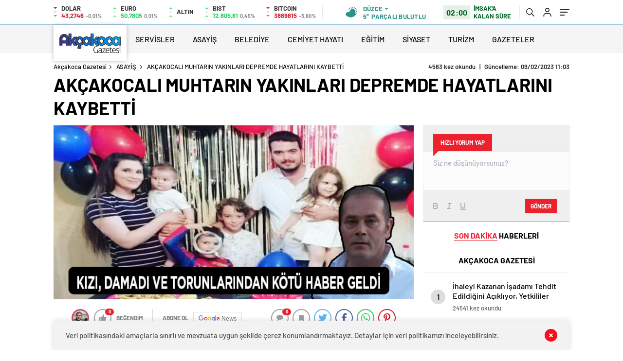

--- FILE ---
content_type: text/html; charset=UTF-8
request_url: https://akcakocagazetesi.com/akcakocali-muhtarin-yakinlari-depremde-hayatlarini-kaybetti/
body_size: 24226
content:
<!doctype html>
<html lang="tr" itemscope="" itemtype="https://schema.org/Organization">
<head>
    
    <meta http-equiv="Content-Type" content="text/html; charset=utf-8"/>
    <meta name="viewport" content="width=device-width, initial-scale=1.0, maximum-scale=1.0, user-scalable=no"/>
    
<!-- Rank Math&#039;a Göre Arama Motoru Optimizasyonu - https://rankmath.com/ -->
<title>AKÇAKOCALI MUHTARIN YAKINLARI DEPREMDE HAYATLARINI KAYBETTİ - Akçakoca Gazetesi</title>
<meta name="description" content="Akçakoca Gazetesi | Yerel ve Bölgesel Haberler"/>
<meta name="robots" content="follow, index, max-snippet:-1, max-video-preview:-1, max-image-preview:large"/>
<link rel="canonical" href="https://akcakocagazetesi.com/akcakocali-muhtarin-yakinlari-depremde-hayatlarini-kaybetti/" />
<meta property="og:locale" content="tr_TR" />
<meta property="og:type" content="article" />
<meta property="og:title" content="AKÇAKOCALI MUHTARIN YAKINLARI DEPREMDE HAYATLARINI KAYBETTİ - Akçakoca Gazetesi" />
<meta property="og:description" content="Akçakoca Gazetesi | Yerel ve Bölgesel Haberler" />
<meta property="og:url" content="https://akcakocagazetesi.com/akcakocali-muhtarin-yakinlari-depremde-hayatlarini-kaybetti/" />
<meta property="og:site_name" content="Akçakoca Gazetesi" />
<meta property="article:author" content="ROOT" />
<meta property="article:tag" content="AKÇAKOCALI MUHTARIN YAKINLARI DEPREMDE HAYATLARINI KAYBETTİ" />
<meta property="article:section" content="ASAYİŞ" />
<meta property="og:updated_time" content="2023-02-09T11:03:04+03:00" />
<meta property="og:image" content="https://akcakocagazetesi.com/wp-content/uploads/2023/02/CAPSPPSPSPSPS.jpg" />
<meta property="og:image:secure_url" content="https://akcakocagazetesi.com/wp-content/uploads/2023/02/CAPSPPSPSPSPS.jpg" />
<meta property="og:image:width" content="651" />
<meta property="og:image:height" content="315" />
<meta property="og:image:alt" content="AKÇAKOCALI MUHTARIN YAKINLARI DEPREMDE HAYATLARINI KAYBETTİ" />
<meta property="og:image:type" content="image/jpeg" />
<meta name="twitter:card" content="summary_large_image" />
<meta name="twitter:title" content="AKÇAKOCALI MUHTARIN YAKINLARI DEPREMDE HAYATLARINI KAYBETTİ - Akçakoca Gazetesi" />
<meta name="twitter:description" content="Akçakoca Gazetesi | Yerel ve Bölgesel Haberler" />
<meta name="twitter:site" content="@temadam" />
<meta name="twitter:creator" content="@temadam" />
<meta name="twitter:image" content="https://akcakocagazetesi.com/wp-content/uploads/2023/02/CAPSPPSPSPSPS.jpg" />
<meta name="twitter:label1" content="Yazan" />
<meta name="twitter:data1" content="TUNCAY TOP" />
<meta name="twitter:label2" content="Okuma süresi" />
<meta name="twitter:data2" content="Bir dakikadan az" />
<!-- /Rank Math WordPress SEO eklentisi -->

<link rel='dns-prefetch' href='//cdn.quilljs.com' />
<link rel="alternate" title="oEmbed (JSON)" type="application/json+oembed" href="https://akcakocagazetesi.com/wp-json/oembed/1.0/embed?url=https%3A%2F%2Fakcakocagazetesi.com%2Fakcakocali-muhtarin-yakinlari-depremde-hayatlarini-kaybetti%2F" />
<link rel="alternate" title="oEmbed (XML)" type="text/xml+oembed" href="https://akcakocagazetesi.com/wp-json/oembed/1.0/embed?url=https%3A%2F%2Fakcakocagazetesi.com%2Fakcakocali-muhtarin-yakinlari-depremde-hayatlarini-kaybetti%2F&#038;format=xml" />
<style id='wp-img-auto-sizes-contain-inline-css' type='text/css'>
img:is([sizes=auto i],[sizes^="auto," i]){contain-intrinsic-size:3000px 1500px}
/*# sourceURL=wp-img-auto-sizes-contain-inline-css */
</style>
<script type="text/javascript" src="https://akcakocagazetesi.com/wp-includes/js/jquery/jquery.min.js?ver=3.7.1" id="jquery-core-js"></script>
<script type="text/javascript" src="https://akcakocagazetesi.com/wp-includes/js/jquery/jquery-migrate.min.js?ver=3.4.1" id="jquery-migrate-js"></script>
<script type="text/javascript" id="jquery-js-after">
/* <![CDATA[ */
var $ = jQuery.noConflict();
//# sourceURL=jquery-js-after
/* ]]> */
</script>
<link rel="https://api.w.org/" href="https://akcakocagazetesi.com/wp-json/" /><link rel="alternate" title="JSON" type="application/json" href="https://akcakocagazetesi.com/wp-json/wp/v2/posts/103465" /><link rel="EditURI" type="application/rsd+xml" title="RSD" href="https://akcakocagazetesi.com/xmlrpc.php?rsd" />
<meta name="generator" content="WordPress 6.9" />
<link rel='shortlink' href='https://akcakocagazetesi.com/?p=103465' />
    <style>
 .hd-bot-left #logo{background:#fff !important;}
</style>        <link rel="Shortcut Icon" href="https://akcakocagazetesi.com/wp-content/uploads/2021/08/favicon.png" type="image/x-icon">
    <link rel="stylesheet" href="https://akcakocagazetesi.com/wp-content/themes/haberadam/Css/styles.css"/>
    <link rel="stylesheet" href="https://akcakocagazetesi.com/wp-content/themes/haberadam/Css/owl.carousel.min.css">
            <link rel="stylesheet" href="https://akcakocagazetesi.com/wp-content/themes/haberadam/icon/style.css"/>
        
        <link rel="stylesheet" href="https://akcakocagazetesi.com/wp-content/themes/haberadam/Css/theme_style.css">
        
    
    <link rel="preload" href="https://akcakocagazetesi.com/wp-content/themes/haberadam/fonts/barlow-regular.woff2" as="font" crossorigin>
    <link rel="preload" href="https://akcakocagazetesi.com/wp-content/themes/haberadam/fonts/barlow-medium.woff2" as="font" crossorigin>
    <link rel="preload" href="https://akcakocagazetesi.com/wp-content/themes/haberadam/fonts/barlow-semibold.woff2" as="font" crossorigin>
    <link rel="preload" href="https://akcakocagazetesi.com/wp-content/themes/haberadam/fonts/barlow-bold.woff2" as="font" crossorigin>
    <link rel="preload" href="https://akcakocagazetesi.com/wp-content/themes/haberadam/fonts/barlow-regular2.woff2" as="font" crossorigin>
    <link rel="preload" href="https://akcakocagazetesi.com/wp-content/themes/haberadam/fonts/barlow-medium2.woff2" as="font" crossorigin>
    <link rel="preload" href="https://akcakocagazetesi.com/wp-content/themes/haberadam/fonts/barlow-semibold2.woff2" as="font" crossorigin>
    <link rel="preload" href="https://akcakocagazetesi.com/wp-content/themes/haberadam/fonts/barlow-bold2.woff2" as="font" crossorigin>
    <style>
        @font-face {
            font-family: 'Barlow';
            font-style: normal;
            font-weight: 400;
            src: url(https://akcakocagazetesi.com/wp-content/themes/haberadam/fonts/barlow-regular.woff2) format('woff2');
            unicode-range: U+0000-00FF, U+0131, U+0152-0153, U+02BB-02BC, U+02C6, U+02DA, U+02DC, U+2000-206F, U+2074, U+20AC, U+2122, U+2191, U+2193, U+2212, U+2215, U+FEFF, U+FFFD;
            font-display: swap;
        }

        @font-face {
            font-family: 'Barlow';
            font-style: normal;
            font-weight: 500;
            src: url(https://akcakocagazetesi.com/wp-content/themes/haberadam/fonts/barlow-medium.woff2) format('woff2');
            unicode-range: U+0000-00FF, U+0131, U+0152-0153, U+02BB-02BC, U+02C6, U+02DA, U+02DC, U+2000-206F, U+2074, U+20AC, U+2122, U+2191, U+2193, U+2212, U+2215, U+FEFF, U+FFFD;
            font-display: swap;
        }

        @font-face {
            font-family: 'Barlow';
            font-style: normal;
            font-weight: 600;
            src: url(https://akcakocagazetesi.com/wp-content/themes/haberadam/fonts/barlow-semibold.woff2) format('woff2');
            unicode-range: U+0000-00FF, U+0131, U+0152-0153, U+02BB-02BC, U+02C6, U+02DA, U+02DC, U+2000-206F, U+2074, U+20AC, U+2122, U+2191, U+2193, U+2212, U+2215, U+FEFF, U+FFFD;
            font-display: swap;
        }

        @font-face {
            font-family: 'Barlow';
            font-style: normal;
            font-weight: 700;
            src: url(https://akcakocagazetesi.com/wp-content/themes/haberadam/fonts/barlow-bold.woff2) format('woff2');
            unicode-range: U+0000-00FF, U+0131, U+0152-0153, U+02BB-02BC, U+02C6, U+02DA, U+02DC, U+2000-206F, U+2074, U+20AC, U+2122, U+2191, U+2193, U+2212, U+2215, U+FEFF, U+FFFD;
            font-display: swap;
        }

        @font-face {
            font-family: 'Barlow';
            font-style: normal;
            font-weight: 400;
            src: url(https://akcakocagazetesi.com/wp-content/themes/haberadam/fonts/barlow-regular2.woff2) format('woff2');
            unicode-range: U+0100-024F, U+0259, U+1E00-1EFF, U+2020, U+20A0-20AB, U+20AD-20CF, U+2113, U+2C60-2C7F, U+A720-A7FF;
            font-display: swap;
        }

        @font-face {
            font-family: 'Barlow';
            font-style: normal;
            font-weight: 500;
            src: url(https://akcakocagazetesi.com/wp-content/themes/haberadam/fonts/barlow-medium2.woff2) format('woff2');
            unicode-range: U+0100-024F, U+0259, U+1E00-1EFF, U+2020, U+20A0-20AB, U+20AD-20CF, U+2113, U+2C60-2C7F, U+A720-A7FF;
            font-display: swap;
        }

        @font-face {
            font-family: 'Barlow';
            font-style: normal;
            font-weight: 600;
            src: url(https://akcakocagazetesi.com/wp-content/themes/haberadam/fonts/barlow-semibold2.woff2) format('woff2');
            unicode-range: U+0100-024F, U+0259, U+1E00-1EFF, U+2020, U+20A0-20AB, U+20AD-20CF, U+2113, U+2C60-2C7F, U+A720-A7FF;
            font-display: swap;
        }

        @font-face {
            font-family: 'Barlow';
            font-style: normal;
            font-weight: 700;
            src: url(https://akcakocagazetesi.com/wp-content/themes/haberadam/fonts/barlow-bold2.woff2) format('woff2');
            unicode-range: U+0100-024F, U+0259, U+1E00-1EFF, U+2020, U+20A0-20AB, U+20AD-20CF, U+2113, U+2C60-2C7F, U+A720-A7FF;
            font-display: swap;
        }
    </style>
    
        <style>
    body{
        background-color: #e5e5e5;
    }
    .scdovizin button, .scdovizintab > div.active{
        background-color: #9fc6e0;
    }
    .scdovizintab > div.active{
        border-color: #9fc6e0;
    }
    .scdovizin-inputs.scifull span{
        border-color: #9fc6e025;
    }
    #header-shape-gradient {
        --color-stop: #9fc6e0;
        --color-bot: #9fc6e0;
    }
    #zuck-modal-content .story-viewer .slides .item>.media{width: 700px;}
    #zuck-modal-content .strydesc{color: }
    .newsBox2 > i{background: #2160ad;opacity: 0.7;}
    .ayarlarkaydet.ayarkheader:hover {background-color:#2160ad;}
    .iletisim svg.titledot rect {fill:#2160ad;}
    .videoNewsBox ul li a strong:hover{color: #2160ad}
    .pageWrapper .pageMainWrap .contentWrap .pageNav ul li.active a:before, header{background: #9fc6e0}
    .pageWrapper .pageMainWrap .contentWrap .wideArea .contactForm .submit{background: #9fc6e0}
    .tag{background: #9fc6e0}
    .newsBox:hover>strong{color:#2160ad}
    .newsBox>strong:hover{color:#2160ad}
    .authorBox ul li a strong,#owl-wleft-slider3 .owl-nav button:hover{color:#9fc6e0}
    .options-icons.iconcom:hover .icon-border {
      background-color: #9fc6e0;
      border-color: #9fc6e0;
    }
    @media only screen and (max-width: 480px) {
        .header-bottom {
            background: #9fc6e0;
        }
    }

    .desk-menu-top ul li:first-child, .desk-menu-bottom-left li a:before, .desk-menu-bottom-right ul li a,
    .desk-menu-bottom-right ul li a span
    {color: #c9c9c990}
    .desk-menu-bottom-left li a i{ background-color: #c9c9c990 }
    .desk-menu-bottom-left li a, .desk-menu-bottom-right ul li a, .desk-menu-bottom-right ul li a span { border-color: #c9c9c990; }
    .desk-menu-bottom-right ul li a span svg path { fill: #c9c9c990; }

    .left .more a{background-color: #9fc6e0}

    #home > .bottom > .left .twoLineNews > div > div > div > div > div > div a strong:hover{color: #9fc6e0}
    .videoNewsBox ul li a span i{background: #2160ad}
    .pageWrapper .pageMainWrap .contentWrap .wideArea .contactForm .submit{background: #2160ad}
    .pageWrapper .pageMainWrap .contentWrap .pageNav ul li.active a:before{background: #2160ad}
    .pageWrapper .pageMainWrap .contentWrap .pageNav ul li > a:before{background: #2160ad}
    .header2.withHeader3 .hd-top, .hmfix .header2.withHeader3 .hd-bot.on, .hmfix .header-bottom.on, .wleft-slider-left li.active a figure, .hd-bot,
    .hd-bot, .header2.withHeader3 .hd-top, .hmfix .header2.withHeader3 .hd-bot.on, .yol-in-bottom ul li a span
    { border-color: #9fc6e0; }
    header .menu-item-has-children ul.sub-menu{ background-color: #222222 }
    .desk-menu{ background-color:#2a2929 }
    .bvgl-title{border-color: #9fc6e0 }
    div#owl-wleft-slider3 .owl-dots button:hover:after, div#owl-wleft-slider3 .owl-dots button.active:after,
    .main-manset .owl-dots button.active, .main-manset .owl-nav .owl-prev:hover, .main-manset .owl-nav .owl-next:hover,
    .tab-up-in .owl-dots button.active, .header-bottom-left:before, .header-bottom-left #logo,
    .header-bottom-left nav ul li a:after, .hd-bot-left #logo, .hd-bot-left .mobile-logo, a.mobile-logo, .gazete-detay-left ul li a:before
    {
        background-color: #9fc6e0;
    }

    .yr-in a p:hover,.hd-bot-right nav ul li a:hover{ color:#9fc6e0 }

    #owl-wleft-slider2 .owl-dots button.active,div#owl-wleft-slider .owl-dots button.active, div#owl-wleft-slider3 .owl-dots button.active,
    .tab-up-in .owl-dots button.active, .main-manset #owl-main-manset .owl-dot.active{
        background-color: #9fc6e0 !important;
    }
    .yol-in-bottom ul li a span{ border-color: #9fc6e0 !important; }

    #home.container .newsBox>strong span:hover, #home.container .newsBox>strong:hover span, .flmc .news-four-2 .news-four-in span:hover,
    .kat-grid-right-five a:hover strong, #home.container .newsBox>strong:hover span, .fively-left a:hover h5, .news-four-in a.news-four-link:hover .news-four-in-title span,
    .yol-in-bottom ul li a:hover span, .footer-links-left ul li a:hover, .gazete-detay-left ul li a:hover span, .gazete-detay-left ul li a.active span,
    .gazete-dr-gun li a:hover, .gazeteler-top h1 b
    {
        color: #2160ad !important;
    }

    .hm-top .select-vakit{ background-color: #9fc6e0 }

    .mobile-menu h3{ color: #9fc6e0 }

        footer .logo-pattern{background-color: #9fc6e0}
    
    
    @media screen and (max-width:568px) {
        #home > .bottom .left .sixNewsSymmetry > div {
            width: 100%;
            flex: 100%;
            max-width: 100%;
            padding-left: 5px;
            padding-right: 5px !important;
        }
    }

        .ows-in h3, #owl-wleft-slider2 .ows-in h3, #owl-wleft-slider3 .ows-in h3, .main-manset-title h3,.tab-up-title h3{text-transform: unset;}
        .ows-in h3::first-line{color:#e5d520}
            .container .newsBox>strong:hover span{ color: #2160ad }
    .genel-veri{background-color: #d9242f}

    .mid-va span,.corona1,.corona2{background-color: #b21c26}
    .mid-va span:first-child{background-color: transparent}
    .weat-d-tag a:hover{background-color: #9fc6e0 !important;border-color: #9fc6e0 !important;}
</style>
    
    <script>
        var ajaxurl = "https://akcakocagazetesi.com/wp-admin/admin-ajax.php";</script>
	<script async src="https://pagead2.googlesyndication.com/pagead/js/adsbygoogle.js?client=ca-pub-3574706833245412"
     crossorigin="anonymous"></script>
	<meta name="google-adsense-account" content="ca-pub-3574706833245412">
	<script async src="https://pagead2.googlesyndication.com/pagead/js/adsbygoogle.js?client=ca-pub-3574706833245412"
     crossorigin="anonymous"></script>
<style id='global-styles-inline-css' type='text/css'>
:root{--wp--preset--aspect-ratio--square: 1;--wp--preset--aspect-ratio--4-3: 4/3;--wp--preset--aspect-ratio--3-4: 3/4;--wp--preset--aspect-ratio--3-2: 3/2;--wp--preset--aspect-ratio--2-3: 2/3;--wp--preset--aspect-ratio--16-9: 16/9;--wp--preset--aspect-ratio--9-16: 9/16;--wp--preset--color--black: #000000;--wp--preset--color--cyan-bluish-gray: #abb8c3;--wp--preset--color--white: #ffffff;--wp--preset--color--pale-pink: #f78da7;--wp--preset--color--vivid-red: #cf2e2e;--wp--preset--color--luminous-vivid-orange: #ff6900;--wp--preset--color--luminous-vivid-amber: #fcb900;--wp--preset--color--light-green-cyan: #7bdcb5;--wp--preset--color--vivid-green-cyan: #00d084;--wp--preset--color--pale-cyan-blue: #8ed1fc;--wp--preset--color--vivid-cyan-blue: #0693e3;--wp--preset--color--vivid-purple: #9b51e0;--wp--preset--gradient--vivid-cyan-blue-to-vivid-purple: linear-gradient(135deg,rgb(6,147,227) 0%,rgb(155,81,224) 100%);--wp--preset--gradient--light-green-cyan-to-vivid-green-cyan: linear-gradient(135deg,rgb(122,220,180) 0%,rgb(0,208,130) 100%);--wp--preset--gradient--luminous-vivid-amber-to-luminous-vivid-orange: linear-gradient(135deg,rgb(252,185,0) 0%,rgb(255,105,0) 100%);--wp--preset--gradient--luminous-vivid-orange-to-vivid-red: linear-gradient(135deg,rgb(255,105,0) 0%,rgb(207,46,46) 100%);--wp--preset--gradient--very-light-gray-to-cyan-bluish-gray: linear-gradient(135deg,rgb(238,238,238) 0%,rgb(169,184,195) 100%);--wp--preset--gradient--cool-to-warm-spectrum: linear-gradient(135deg,rgb(74,234,220) 0%,rgb(151,120,209) 20%,rgb(207,42,186) 40%,rgb(238,44,130) 60%,rgb(251,105,98) 80%,rgb(254,248,76) 100%);--wp--preset--gradient--blush-light-purple: linear-gradient(135deg,rgb(255,206,236) 0%,rgb(152,150,240) 100%);--wp--preset--gradient--blush-bordeaux: linear-gradient(135deg,rgb(254,205,165) 0%,rgb(254,45,45) 50%,rgb(107,0,62) 100%);--wp--preset--gradient--luminous-dusk: linear-gradient(135deg,rgb(255,203,112) 0%,rgb(199,81,192) 50%,rgb(65,88,208) 100%);--wp--preset--gradient--pale-ocean: linear-gradient(135deg,rgb(255,245,203) 0%,rgb(182,227,212) 50%,rgb(51,167,181) 100%);--wp--preset--gradient--electric-grass: linear-gradient(135deg,rgb(202,248,128) 0%,rgb(113,206,126) 100%);--wp--preset--gradient--midnight: linear-gradient(135deg,rgb(2,3,129) 0%,rgb(40,116,252) 100%);--wp--preset--font-size--small: 13px;--wp--preset--font-size--medium: 20px;--wp--preset--font-size--large: 36px;--wp--preset--font-size--x-large: 42px;--wp--preset--spacing--20: 0.44rem;--wp--preset--spacing--30: 0.67rem;--wp--preset--spacing--40: 1rem;--wp--preset--spacing--50: 1.5rem;--wp--preset--spacing--60: 2.25rem;--wp--preset--spacing--70: 3.38rem;--wp--preset--spacing--80: 5.06rem;--wp--preset--shadow--natural: 6px 6px 9px rgba(0, 0, 0, 0.2);--wp--preset--shadow--deep: 12px 12px 50px rgba(0, 0, 0, 0.4);--wp--preset--shadow--sharp: 6px 6px 0px rgba(0, 0, 0, 0.2);--wp--preset--shadow--outlined: 6px 6px 0px -3px rgb(255, 255, 255), 6px 6px rgb(0, 0, 0);--wp--preset--shadow--crisp: 6px 6px 0px rgb(0, 0, 0);}:where(.is-layout-flex){gap: 0.5em;}:where(.is-layout-grid){gap: 0.5em;}body .is-layout-flex{display: flex;}.is-layout-flex{flex-wrap: wrap;align-items: center;}.is-layout-flex > :is(*, div){margin: 0;}body .is-layout-grid{display: grid;}.is-layout-grid > :is(*, div){margin: 0;}:where(.wp-block-columns.is-layout-flex){gap: 2em;}:where(.wp-block-columns.is-layout-grid){gap: 2em;}:where(.wp-block-post-template.is-layout-flex){gap: 1.25em;}:where(.wp-block-post-template.is-layout-grid){gap: 1.25em;}.has-black-color{color: var(--wp--preset--color--black) !important;}.has-cyan-bluish-gray-color{color: var(--wp--preset--color--cyan-bluish-gray) !important;}.has-white-color{color: var(--wp--preset--color--white) !important;}.has-pale-pink-color{color: var(--wp--preset--color--pale-pink) !important;}.has-vivid-red-color{color: var(--wp--preset--color--vivid-red) !important;}.has-luminous-vivid-orange-color{color: var(--wp--preset--color--luminous-vivid-orange) !important;}.has-luminous-vivid-amber-color{color: var(--wp--preset--color--luminous-vivid-amber) !important;}.has-light-green-cyan-color{color: var(--wp--preset--color--light-green-cyan) !important;}.has-vivid-green-cyan-color{color: var(--wp--preset--color--vivid-green-cyan) !important;}.has-pale-cyan-blue-color{color: var(--wp--preset--color--pale-cyan-blue) !important;}.has-vivid-cyan-blue-color{color: var(--wp--preset--color--vivid-cyan-blue) !important;}.has-vivid-purple-color{color: var(--wp--preset--color--vivid-purple) !important;}.has-black-background-color{background-color: var(--wp--preset--color--black) !important;}.has-cyan-bluish-gray-background-color{background-color: var(--wp--preset--color--cyan-bluish-gray) !important;}.has-white-background-color{background-color: var(--wp--preset--color--white) !important;}.has-pale-pink-background-color{background-color: var(--wp--preset--color--pale-pink) !important;}.has-vivid-red-background-color{background-color: var(--wp--preset--color--vivid-red) !important;}.has-luminous-vivid-orange-background-color{background-color: var(--wp--preset--color--luminous-vivid-orange) !important;}.has-luminous-vivid-amber-background-color{background-color: var(--wp--preset--color--luminous-vivid-amber) !important;}.has-light-green-cyan-background-color{background-color: var(--wp--preset--color--light-green-cyan) !important;}.has-vivid-green-cyan-background-color{background-color: var(--wp--preset--color--vivid-green-cyan) !important;}.has-pale-cyan-blue-background-color{background-color: var(--wp--preset--color--pale-cyan-blue) !important;}.has-vivid-cyan-blue-background-color{background-color: var(--wp--preset--color--vivid-cyan-blue) !important;}.has-vivid-purple-background-color{background-color: var(--wp--preset--color--vivid-purple) !important;}.has-black-border-color{border-color: var(--wp--preset--color--black) !important;}.has-cyan-bluish-gray-border-color{border-color: var(--wp--preset--color--cyan-bluish-gray) !important;}.has-white-border-color{border-color: var(--wp--preset--color--white) !important;}.has-pale-pink-border-color{border-color: var(--wp--preset--color--pale-pink) !important;}.has-vivid-red-border-color{border-color: var(--wp--preset--color--vivid-red) !important;}.has-luminous-vivid-orange-border-color{border-color: var(--wp--preset--color--luminous-vivid-orange) !important;}.has-luminous-vivid-amber-border-color{border-color: var(--wp--preset--color--luminous-vivid-amber) !important;}.has-light-green-cyan-border-color{border-color: var(--wp--preset--color--light-green-cyan) !important;}.has-vivid-green-cyan-border-color{border-color: var(--wp--preset--color--vivid-green-cyan) !important;}.has-pale-cyan-blue-border-color{border-color: var(--wp--preset--color--pale-cyan-blue) !important;}.has-vivid-cyan-blue-border-color{border-color: var(--wp--preset--color--vivid-cyan-blue) !important;}.has-vivid-purple-border-color{border-color: var(--wp--preset--color--vivid-purple) !important;}.has-vivid-cyan-blue-to-vivid-purple-gradient-background{background: var(--wp--preset--gradient--vivid-cyan-blue-to-vivid-purple) !important;}.has-light-green-cyan-to-vivid-green-cyan-gradient-background{background: var(--wp--preset--gradient--light-green-cyan-to-vivid-green-cyan) !important;}.has-luminous-vivid-amber-to-luminous-vivid-orange-gradient-background{background: var(--wp--preset--gradient--luminous-vivid-amber-to-luminous-vivid-orange) !important;}.has-luminous-vivid-orange-to-vivid-red-gradient-background{background: var(--wp--preset--gradient--luminous-vivid-orange-to-vivid-red) !important;}.has-very-light-gray-to-cyan-bluish-gray-gradient-background{background: var(--wp--preset--gradient--very-light-gray-to-cyan-bluish-gray) !important;}.has-cool-to-warm-spectrum-gradient-background{background: var(--wp--preset--gradient--cool-to-warm-spectrum) !important;}.has-blush-light-purple-gradient-background{background: var(--wp--preset--gradient--blush-light-purple) !important;}.has-blush-bordeaux-gradient-background{background: var(--wp--preset--gradient--blush-bordeaux) !important;}.has-luminous-dusk-gradient-background{background: var(--wp--preset--gradient--luminous-dusk) !important;}.has-pale-ocean-gradient-background{background: var(--wp--preset--gradient--pale-ocean) !important;}.has-electric-grass-gradient-background{background: var(--wp--preset--gradient--electric-grass) !important;}.has-midnight-gradient-background{background: var(--wp--preset--gradient--midnight) !important;}.has-small-font-size{font-size: var(--wp--preset--font-size--small) !important;}.has-medium-font-size{font-size: var(--wp--preset--font-size--medium) !important;}.has-large-font-size{font-size: var(--wp--preset--font-size--large) !important;}.has-x-large-font-size{font-size: var(--wp--preset--font-size--x-large) !important;}
/*# sourceURL=global-styles-inline-css */
</style>
</head>

<body data-rsssl=1 class=" hmfix  bgWhite mm-wrapper">
<div class="header2after">

</div>
<style>
    .hwwi-bottom p {
        max-width: 114px;
    }
</style>
<header class="header2">

    <div class="hd-top">
        <div class="container">
            <div class="hd-top-in">
                <div class="log-7">
                    <div class="logo-pattern">
</div>

<a href="https://akcakocagazetesi.com/" id="logo" class="desktop-logo"><img src="https://akcakocagazetesi.com/oorgorgi/2021/04/logo-1.png" class="logo-lzy" alt="Akçakoca Gazetesi" /></a>
<a href="https://akcakocagazetesi.com/" class="mobile-logo"><img src="https://akcakocagazetesi.com/oorgorgi/2021/04/logo-1.png" class="logo-lzy"  alt="Akçakoca Gazetesi" /></a>                </div>


                <div class="hd-top-left">
                                        <div class="htl-i">
                        <div class="htl-i-left down">
                            <span></span>
                            <span></span>
                            <span></span>
                        </div>

                        <div class="htl-i-right">
                            <span>DOLAR</span>
                            <b class="down">43,2746<u> -0.01%</u></b>
                        </div>
                    </div>

                    
                    <div class="htl-i">
                        <div class="htl-i-left up">
                            <span></span>
                            <span></span>
                            <span></span>
                        </div>
                        <div class="htl-i-right">
                            <span>EURO</span>
                            <b class="up">50,7805<u> 0.01%</u></b>
                        </div>
                    </div>

                    
                    <div class="htl-i">
                        <div class="htl-i-left up">
                            <span></span>
                            <span></span>
                            <span></span>
                        </div>
                        <div class="htl-i-right">
                            <span>ALTIN</span>
                            <b class="up"><u></u></b>
                        </div>
                    </div>

                    
                    <div class="htl-i">
                        <div class="htl-i-left up">
                            <span></span>
                            <span></span>
                            <span></span>
                        </div>
                        <div class="htl-i-right">
                            <span>BIST</span>
                            <b class="up">12.805,81<u>0,45%</u></b>
                        </div>
                    </div>


                                        <div class="htl-i">
                        <div class="htl-i-left down">
                            <span></span>
                            <span></span>
                            <span></span>
                        </div>
                        <div class="htl-i-right">
                            <span>BITCOIN</span>
                            <b class="down">3869815<u>-3,80%</u></b>
                        </div>
                    </div>

                </div>
                <div class="header-top-right">
                    <div class="wheat">
                        <div class="weatherStatus">
                            <i class="parcali-bulutlu"></i>
                            <div class="hwwi-flex">
                                <div class="hwwi-top">
                                    <span>Düzce</span>
                                </div>
                                <div class="hwwi-bottom">
                                    <span>5°</span>
                                    <p>PARÇALI BULUTLU</p>
                                </div>
                            </div>
                        </div>

                        <div class="wheatall" style="visibility: hidden;opacity: 0;transform: translateY(18px);">
                            <div class="selectli-place">
                                <input type="text" name="" value="" placeholder="Şehir Ara">
                                <img src="https://akcakocagazetesi.com/wp-content/themes/haberadam/img/icons/search.png" alt="s" class="des-g">
                            </div>
                            <ul>
                                                                    <li data-city="adana" onclick="getWeather(1)">Adana</li>
                                                                    <li data-city="adiyaman" onclick="getWeather(2)">Adıyaman</li>
                                                                    <li data-city="afyonkarahisar" onclick="getWeather(3)">Afyonkarahisar</li>
                                                                    <li data-city="agri" onclick="getWeather(4)">Ağrı</li>
                                                                    <li data-city="amasya" onclick="getWeather(5)">Amasya</li>
                                                                    <li data-city="ankara" onclick="getWeather(6)">Ankara</li>
                                                                    <li data-city="antalya" onclick="getWeather(7)">Antalya</li>
                                                                    <li data-city="artvin" onclick="getWeather(8)">Artvin</li>
                                                                    <li data-city="aydin" onclick="getWeather(9)">Aydın</li>
                                                                    <li data-city="balikesir" onclick="getWeather(10)">Balıkesir</li>
                                                                    <li data-city="bilecik" onclick="getWeather(11)">Bilecik</li>
                                                                    <li data-city="bingol" onclick="getWeather(12)">Bingöl</li>
                                                                    <li data-city="bitlis" onclick="getWeather(13)">Bitlis</li>
                                                                    <li data-city="bolu" onclick="getWeather(14)">Bolu</li>
                                                                    <li data-city="burdur" onclick="getWeather(15)">Burdur</li>
                                                                    <li data-city="bursa" onclick="getWeather(16)">Bursa</li>
                                                                    <li data-city="canakkale" onclick="getWeather(17)">Çanakkale</li>
                                                                    <li data-city="cankiri" onclick="getWeather(18)">Çankırı</li>
                                                                    <li data-city="corum" onclick="getWeather(19)">Çorum</li>
                                                                    <li data-city="denizli" onclick="getWeather(20)">Denizli</li>
                                                                    <li data-city="diyarbakir" onclick="getWeather(21)">Diyarbakır</li>
                                                                    <li data-city="edirne" onclick="getWeather(22)">Edirne</li>
                                                                    <li data-city="elazig" onclick="getWeather(23)">Elazığ</li>
                                                                    <li data-city="erzincan" onclick="getWeather(24)">Erzincan</li>
                                                                    <li data-city="erzurum" onclick="getWeather(25)">Erzurum</li>
                                                                    <li data-city="eskisehir" onclick="getWeather(26)">Eskişehir</li>
                                                                    <li data-city="gaziantep" onclick="getWeather(27)">Gaziantep</li>
                                                                    <li data-city="giresun" onclick="getWeather(28)">Giresun</li>
                                                                    <li data-city="gumushane" onclick="getWeather(29)">Gümüşhane</li>
                                                                    <li data-city="hakkari" onclick="getWeather(30)">Hakkâri</li>
                                                                    <li data-city="hatay" onclick="getWeather(31)">Hatay</li>
                                                                    <li data-city="isparta" onclick="getWeather(32)">Isparta</li>
                                                                    <li data-city="mersin" onclick="getWeather(33)">Mersin</li>
                                                                    <li data-city="istanbul" onclick="getWeather(34)">İstanbul</li>
                                                                    <li data-city="izmir" onclick="getWeather(35)">İzmir</li>
                                                                    <li data-city="kars" onclick="getWeather(36)">Kars</li>
                                                                    <li data-city="kastamonu" onclick="getWeather(37)">Kastamonu</li>
                                                                    <li data-city="kayseri" onclick="getWeather(38)">Kayseri</li>
                                                                    <li data-city="kirklareli" onclick="getWeather(39)">Kırklareli</li>
                                                                    <li data-city="kirsehir" onclick="getWeather(40)">Kırşehir</li>
                                                                    <li data-city="kocaeli" onclick="getWeather(41)">Kocaeli</li>
                                                                    <li data-city="konya" onclick="getWeather(42)">Konya</li>
                                                                    <li data-city="kutahya" onclick="getWeather(43)">Kütahya</li>
                                                                    <li data-city="malatya" onclick="getWeather(44)">Malatya</li>
                                                                    <li data-city="manisa" onclick="getWeather(45)">Manisa</li>
                                                                    <li data-city="kahramanmaras" onclick="getWeather(46)">Kahramanmaraş</li>
                                                                    <li data-city="mardin" onclick="getWeather(47)">Mardin</li>
                                                                    <li data-city="mugla" onclick="getWeather(48)">Muğla</li>
                                                                    <li data-city="mus" onclick="getWeather(49)">Muş</li>
                                                                    <li data-city="nevsehir" onclick="getWeather(50)">Nevşehir</li>
                                                                    <li data-city="nigde" onclick="getWeather(51)">Niğde</li>
                                                                    <li data-city="ordu" onclick="getWeather(52)">Ordu</li>
                                                                    <li data-city="rize" onclick="getWeather(53)">Rize</li>
                                                                    <li data-city="sakarya" onclick="getWeather(54)">Sakarya</li>
                                                                    <li data-city="samsun" onclick="getWeather(55)">Samsun</li>
                                                                    <li data-city="siirt" onclick="getWeather(56)">Siirt</li>
                                                                    <li data-city="sinop" onclick="getWeather(57)">Sinop</li>
                                                                    <li data-city="sivas" onclick="getWeather(58)">Sivas</li>
                                                                    <li data-city="tekirdag" onclick="getWeather(59)">Tekirdağ</li>
                                                                    <li data-city="tokat" onclick="getWeather(60)">Tokat</li>
                                                                    <li data-city="trabzon" onclick="getWeather(61)">Trabzon</li>
                                                                    <li data-city="tunceli" onclick="getWeather(62)">Tunceli</li>
                                                                    <li data-city="sanliurfa" onclick="getWeather(63)">Şanlıurfa</li>
                                                                    <li data-city="usak" onclick="getWeather(64)">Uşak</li>
                                                                    <li data-city="van" onclick="getWeather(65)">Van</li>
                                                                    <li data-city="yozgat" onclick="getWeather(66)">Yozgat</li>
                                                                    <li data-city="zonguldak" onclick="getWeather(67)">Zonguldak</li>
                                                                    <li data-city="aksaray" onclick="getWeather(68)">Aksaray</li>
                                                                    <li data-city="bayburt" onclick="getWeather(69)">Bayburt</li>
                                                                    <li data-city="karaman" onclick="getWeather(70)">Karaman</li>
                                                                    <li data-city="kirikkale" onclick="getWeather(71)">Kırıkkale</li>
                                                                    <li data-city="batman" onclick="getWeather(72)">Batman</li>
                                                                    <li data-city="sirnak" onclick="getWeather(73)">Şırnak</li>
                                                                    <li data-city="bartin" onclick="getWeather(74)">Bartın</li>
                                                                    <li data-city="ardahan" onclick="getWeather(75)">Ardahan</li>
                                                                    <li data-city="igdir" onclick="getWeather(76)">Iğdır</li>
                                                                    <li data-city="yalova" onclick="getWeather(77)">Yalova</li>
                                                                    <li data-city="karabuk" onclick="getWeather(78)">Karabük</li>
                                                                    <li data-city="kilis" onclick="getWeather(79)">Kilis</li>
                                                                    <li data-city="osmaniye" onclick="getWeather(80)">Osmaniye</li>
                                                                    <li data-city="duzce" onclick="getWeather(81)">Düzce</li>
                                                            </ul>
                        </div>
                    </div>
                    <div class="header2-vakit">
    <span>02:00</span>
    <p>İMSAK'A KALAN SÜRE</p>
</div>
                    <div class="hd-top-right">

                        <div class="header-bottom-right-options">
                            
<ul>

    <li class="hdr-s "><a href="javascript:;">
      <svg id="asd" class="des-g" data-name="Layer 1" xmlns="https://www.w3.org/2000/svg" width="17" height="19" viewBox="0 0 23.08 23.2"><path d="M15.39,15.39l7,7.11ZM1,9.09a8.09,8.09,0,1,1,8.09,8.08A8.09,8.09,0,0,1,1,9.09Z" transform="translate(0 0)" style="fill:none;stroke:#222;stroke-linecap:round;stroke-width:2px"></path></svg>
            <!--<img src="https://akcakocagazetesi.com/wp-content/themes/haberadam/img/icons/searchw.png" alt="s" class="mb-g">-->

            <svg id="asd" class="mobileg-g" data-name="Layer 1" xmlns="https://www.w3.org/2000/svg" width="17" height="19" viewBox="0 0 23.08 23.2"><path d="M15.39,15.39l7,7.11ZM1,9.09a8.09,8.09,0,1,1,8.09,8.08A8.09,8.09,0,0,1,1,9.09Z" transform="translate(0 0)" style="fill:none;stroke:#fff;stroke-linecap:round;stroke-width:2px"></path></svg>
        </a>
        <div class="header-search-form" style="visibility: hidden;opacity: 0;transform: translateY(10px);">
            <div class="container">
                <div class="hsf-in">
                    <form class="" action="https://akcakocagazetesi.com/" method="get">
                        <input type="text" name="s" placeholder="Ne aramak istersiniz?">
                          <div class="s-close">
                            <svg width="12" height="12" version="1.1" id="Capa_1" xmlns="https://www.w3.org/2000/svg" xmlns:xlink="https://www.w3.org/1999/xlink" x="0px" y="0px"
                               viewBox="0 0 47.971 47.971" style="enable-background:new 0 0 47.971 47.971;" xml:space="preserve">
                            <g>
                              <path d="M28.228,23.986L47.092,5.122c1.172-1.171,1.172-3.071,0-4.242c-1.172-1.172-3.07-1.172-4.242,0L23.986,19.744L5.121,0.88
                                c-1.172-1.172-3.07-1.172-4.242,0c-1.172,1.171-1.172,3.071,0,4.242l18.865,18.864L0.879,42.85c-1.172,1.171-1.172,3.071,0,4.242
                                C1.465,47.677,2.233,47.97,3,47.97s1.535-0.293,2.121-0.879l18.865-18.864L42.85,47.091c0.586,0.586,1.354,0.879,2.121,0.879
                                s1.535-0.293,2.121-0.879c1.172-1.171,1.172-3.071,0-4.242L28.228,23.986z" fill="#222"/>
                            </g>
                            <g>
                            </g>
                            <g>
                            </g>
                            <g>
                            </g>
                            <g>
                            </g>
                            <g>
                            </g>
                            <g>
                            </g>
                            <g>
                            </g>
                            <g>
                            </g>
                            <g>
                            </g>
                            <g>
                            </g>
                            <g>
                            </g>
                            <g>
                            </g>
                            <g>
                            </g>
                            <g>
                            </g>
                            <g>
                            </g>
                            </svg>

                          </div>
                    </form>
                </div>
            </div>
        </div>
    </li>
    <li >
                        <a href="https://akcakocagazetesi.com/giris">
                    <svg xmlns="https://www.w3.org/2000/svg" class="des-g" width="17" height="18" viewBox="0 0 18 20"><path d="M1683,42V40a4,4,0,0,0-4-4h-6a4,4,0,0,0-4,4v2h-2V40a6,6,0,0,1,6-6h6a6,6,0,0,1,6,6v2Zm-12-15a5,5,0,1,1,5,5A5,5,0,0,1,1671,27Zm2,0a3,3,0,1,0,3-3A3,3,0,0,0,1673,27Z" transform="translate(-1667 -22)" fill="#222"/></svg>
                                        <svg xmlns="https://www.w3.org/2000/svg" class="mobileg-g" width="17" height="18" viewBox="0 0 18 20"><path d="M1683,42V40a4,4,0,0,0-4-4h-6a4,4,0,0,0-4,4v2h-2V40a6,6,0,0,1,6-6h6a6,6,0,0,1,6,6v2Zm-12-15a5,5,0,1,1,5,5A5,5,0,0,1,1671,27Zm2,0a3,3,0,1,0,3-3A3,3,0,0,0,1673,27Z" transform="translate(-1667 -22)" fill="#fff"/></svg>
            </a></li>
    <li >
        <div class="hamburger m-toggle">
            <div class="hamburger-in">
                <span></span>
                <span></span>
                <span></span>
            </div>
        </div>
    </li>
</ul>
                        </div>
                    </div>
                </div>

            </div>
        </div>
    </div>
    <div class="hd-bot">
        <div class="container">
            <div class="hd-bot-flex">
                <div class="hd-bot-left">
                    <div class="logo-pattern">
</div>

<a href="https://akcakocagazetesi.com/" id="logo" class="desktop-logo"><img src="https://akcakocagazetesi.com/oorgorgi/2021/04/logo-1.png" class="logo-lzy" alt="Akçakoca Gazetesi" /></a>
<a href="https://akcakocagazetesi.com/" class="mobile-logo"><img src="https://akcakocagazetesi.com/oorgorgi/2021/04/logo-1.png" class="logo-lzy"  alt="Akçakoca Gazetesi" /></a>                </div>
                <div class="hd-bot-right">
                    <nav>
                        <ul id="menu-ust-menu" class="menu"><li id="menu-item-87313" class="menu-attr purple2 menu-item menu-item-type-custom menu-item-object-custom menu-item-has-children menu-item-87313"><a title="DİĞER">SERVİSLER</a>
<ul class="sub-menu">
	<li id="menu-item-87314" class="menu-item menu-item-type-post_type menu-item-object-page menu-item-87314"><a href="https://akcakocagazetesi.com/hava-durumu-servisi/">Hava Durumu Light</a></li>
	<li id="menu-item-87315" class="menu-item menu-item-type-post_type menu-item-object-page menu-item-87315"><a href="https://akcakocagazetesi.com/hava-durumu-servisi/">Hava Durumu Dark</a></li>
	<li id="menu-item-87316" class="menu-item menu-item-type-post_type menu-item-object-page menu-item-87316"><a href="https://akcakocagazetesi.com/yol-durumu-servisi/">Yol Durumu Light</a></li>
	<li id="menu-item-87317" class="menu-item menu-item-type-post_type menu-item-object-page menu-item-87317"><a href="https://akcakocagazetesi.com/yol-durumu-servisi/">Yol Durumu Dark</a></li>
	<li id="menu-item-87318" class="menu-item menu-item-type-post_type menu-item-object-page menu-item-87318"><a href="https://akcakocagazetesi.com/canli-tv-servisi/">Canlı Tv Light</a></li>
	<li id="menu-item-87319" class="menu-item menu-item-type-post_type menu-item-object-page menu-item-87319"><a href="https://akcakocagazetesi.com/canli-tv-servisi/">Canlı Tv Dark</a></li>
	<li id="menu-item-87320" class="menu-item menu-item-type-post_type menu-item-object-page menu-item-87320"><a href="https://akcakocagazetesi.com/yayin-akislari-servisi/">Yayın Akışları Light</a></li>
	<li id="menu-item-87321" class="menu-item menu-item-type-post_type menu-item-object-page menu-item-87321"><a href="https://akcakocagazetesi.com/yayin-akislari-servisi/">Yayın Akışları Dark</a></li>
	<li id="menu-item-87322" class="menu-item menu-item-type-post_type menu-item-object-page menu-item-87322"><a href="https://akcakocagazetesi.com/nobetci-eczaneler/">Nöbetçi Eczaneler</a></li>
	<li id="menu-item-87323" class="menu-item menu-item-type-post_type menu-item-object-page menu-item-87323"><a href="https://akcakocagazetesi.com/canli-borsa/">Canlı Borsa</a></li>
	<li id="menu-item-87324" class="menu-item menu-item-type-post_type menu-item-object-page menu-item-87324"><a href="https://akcakocagazetesi.com/namaz-vakitleri/">Namaz Vakitleri</a></li>
	<li id="menu-item-87325" class="menu-item menu-item-type-post_type menu-item-object-page menu-item-87325"><a href="https://akcakocagazetesi.com/puan-durumu/">Puan Durumu</a></li>
	<li id="menu-item-87326" class="menu-item menu-item-type-post_type menu-item-object-page menu-item-87326"><a href="https://akcakocagazetesi.com/kripto-paralar/">Kripto Paralar</a></li>
	<li id="menu-item-87327" class="menu-item menu-item-type-post_type menu-item-object-page menu-item-87327"><a href="https://akcakocagazetesi.com/dovizler/">Dövizler</a></li>
	<li id="menu-item-87328" class="menu-item menu-item-type-post_type menu-item-object-page menu-item-87328"><a href="https://akcakocagazetesi.com/hisseler/">Hisseler</a></li>
	<li id="menu-item-87329" class="menu-item menu-item-type-post_type menu-item-object-page menu-item-87329"><a href="https://akcakocagazetesi.com/altinlar/">Altınlar</a></li>
	<li id="menu-item-87330" class="menu-item menu-item-type-post_type menu-item-object-page menu-item-87330"><a href="https://akcakocagazetesi.com/pariteler/">Pariteler</a></li>
</ul>
</li>
<li id="menu-item-87402" class="menu-item menu-item-type-taxonomy menu-item-object-category current-post-ancestor current-menu-parent current-post-parent menu-item-87402"><a href="https://akcakocagazetesi.com/kategori/asayis/">ASAYİŞ</a></li>
<li id="menu-item-87403" class="menu-item menu-item-type-taxonomy menu-item-object-category menu-item-87403"><a href="https://akcakocagazetesi.com/kategori/belediye/">BELEDİYE</a></li>
<li id="menu-item-87478" class="menu-item menu-item-type-taxonomy menu-item-object-category menu-item-87478"><a href="https://akcakocagazetesi.com/kategori/cemiyet-hayati/">CEMİYET HAYATI</a></li>
<li id="menu-item-87404" class="menu-item menu-item-type-taxonomy menu-item-object-category menu-item-87404"><a href="https://akcakocagazetesi.com/kategori/egitim/">EĞİTİM</a></li>
<li id="menu-item-87405" class="menu-item menu-item-type-taxonomy menu-item-object-category menu-item-87405"><a href="https://akcakocagazetesi.com/kategori/siyaset/">SİYASET</a></li>
<li id="menu-item-87406" class="menu-item menu-item-type-taxonomy menu-item-object-category menu-item-87406"><a href="https://akcakocagazetesi.com/kategori/turizm/">TURİZM</a></li>
<li id="menu-item-87338" class="menu-item menu-item-type-post_type menu-item-object-page menu-item-87338"><a href="https://akcakocagazetesi.com/gazeteler/">GAZETELER</a></li>
</ul>                    </nav>
                </div>
            </div>
        </div>
    </div>
    <div class="mobileSearch">
        <div class="mobileSearch-close">
            <div class="mss-close">
                <svg width="12" height="12" version="1.1" id="Capa_1" xmlns="https://www.w3.org/2000/svg" xmlns:xlink="https://www.w3.org/1999/xlink" x="0px" y="0px" viewBox="0 0 47.971 47.971" style="enable-background:new 0 0 47.971 47.971;" xml:space="preserve">
                    <g>
                        <path d="M28.228,23.986L47.092,5.122c1.172-1.171,1.172-3.071,0-4.242c-1.172-1.172-3.07-1.172-4.242,0L23.986,19.744L5.121,0.88
                                c-1.172-1.172-3.07-1.172-4.242,0c-1.172,1.171-1.172,3.071,0,4.242l18.865,18.864L0.879,42.85c-1.172,1.171-1.172,3.071,0,4.242
                                C1.465,47.677,2.233,47.97,3,47.97s1.535-0.293,2.121-0.879l18.865-18.864L42.85,47.091c0.586,0.586,1.354,0.879,2.121,0.879
                                s1.535-0.293,2.121-0.879c1.172-1.171,1.172-3.071,0-4.242L28.228,23.986z" fill="#222"></path>
                    </g>
                    <g></g>
                    <g></g>
                    <g></g>
                    <g></g>
                    <g></g>
                    <g></g>
                    <g></g>
                    <g></g>
                    <g></g>
                    <g></g>
                    <g></g>
                    <g></g>
                    <g></g>
                    <g></g>
                    <g></g>
                </svg>

            </div>
        </div>
        <div class="mobileSearch-top">
            <form method="get" action="https://akcakocagazetesi.com/">
                <div class="mobileSearch-flex">
                    <button type="submit">
                        <svg id="asdf" data-name="Layer 1" xmlns="https://www.w3.org/2000/svg" width="17" height="19" viewBox="0 0 23.08 23.2">
                            <path d="M15.39,15.39l7,7.11ZM1,9.09a8.09,8.09,0,1,1,8.09,8.08A8.09,8.09,0,0,1,1,9.09Z" transform="translate(0 0)" style="fill:none;stroke:#fff;stroke-linecap:round;stroke-width:2px"></path>
                        </svg>
                    </button>
                    <input type="text" name="s" placeholder="Hızlı Ara" required="">
                </div>
            </form>
        </div>
        <div class="mobileSearch-bottom">
            <ul>
                                    <li>
                        <a href="https://akcakocagazetesi.com/etiket/zorunlu-kis-lastigi-uygulamasi-bugun-basladi-uymayanlara-buyuk-ceza/"><svg version="1.1" id="Capa_1" width="12px" height="12px" xmlns="https://www.w3.org/2000/svg" xmlns:xlink="http://www.w3.org/1999/xlink" x="0px" y="0px" viewBox="0 0 512 512" style="enable-background:new 0 0 512 512;" xml:space="preserve">
                                <g>
                                    <g>
                                        <path d="M506.134,241.843c-0.006-0.006-0.011-0.013-0.018-0.019l-104.504-104c-7.829-7.791-20.492-7.762-28.285,0.068
                    c-7.792,7.829-7.762,20.492,0.067,28.284L443.558,236H20c-11.046,0-20,8.954-20,20c0,11.046,8.954,20,20,20h423.557
                    l-70.162,69.824c-7.829,7.792-7.859,20.455-0.067,28.284c7.793,7.831,20.457,7.858,28.285,0.068l104.504-104
                    c0.006-0.006,0.011-0.013,0.018-0.019C513.968,262.339,513.943,249.635,506.134,241.843z" />
                                    </g>
                                </g>
                                <g></g>
                                <g></g>
                                <g></g>
                                <g></g>
                                <g></g>
                                <g></g>
                                <g></g>
                                <g></g>
                                <g></g>
                                <g></g>
                                <g></g>
                                <g></g>
                                <g></g>
                                <g></g>
                                <g></g>
                            </svg>
                            Zorunlu kış lastiği uygulaması bugün başladı! Uymayanlara büyük ceza!..</a>
                    </li>
                                    <li>
                        <a href="https://akcakocagazetesi.com/etiket/zonguldak-duzce-karayolunda-trafik-tek-seritten-saglandi/"><svg version="1.1" id="Capa_1" width="12px" height="12px" xmlns="https://www.w3.org/2000/svg" xmlns:xlink="http://www.w3.org/1999/xlink" x="0px" y="0px" viewBox="0 0 512 512" style="enable-background:new 0 0 512 512;" xml:space="preserve">
                                <g>
                                    <g>
                                        <path d="M506.134,241.843c-0.006-0.006-0.011-0.013-0.018-0.019l-104.504-104c-7.829-7.791-20.492-7.762-28.285,0.068
                    c-7.792,7.829-7.762,20.492,0.067,28.284L443.558,236H20c-11.046,0-20,8.954-20,20c0,11.046,8.954,20,20,20h423.557
                    l-70.162,69.824c-7.829,7.792-7.859,20.455-0.067,28.284c7.793,7.831,20.457,7.858,28.285,0.068l104.504-104
                    c0.006-0.006,0.011-0.013,0.018-0.019C513.968,262.339,513.943,249.635,506.134,241.843z" />
                                    </g>
                                </g>
                                <g></g>
                                <g></g>
                                <g></g>
                                <g></g>
                                <g></g>
                                <g></g>
                                <g></g>
                                <g></g>
                                <g></g>
                                <g></g>
                                <g></g>
                                <g></g>
                                <g></g>
                                <g></g>
                                <g></g>
                            </svg>
                            Zonguldak-Düzce Karayolunda Trafik Tek Şeritten Sağlandı</a>
                    </li>
                                    <li>
                        <a href="https://akcakocagazetesi.com/etiket/zipkinla-8-bucuk-kilo-levrek-yakaladi/"><svg version="1.1" id="Capa_1" width="12px" height="12px" xmlns="https://www.w3.org/2000/svg" xmlns:xlink="http://www.w3.org/1999/xlink" x="0px" y="0px" viewBox="0 0 512 512" style="enable-background:new 0 0 512 512;" xml:space="preserve">
                                <g>
                                    <g>
                                        <path d="M506.134,241.843c-0.006-0.006-0.011-0.013-0.018-0.019l-104.504-104c-7.829-7.791-20.492-7.762-28.285,0.068
                    c-7.792,7.829-7.762,20.492,0.067,28.284L443.558,236H20c-11.046,0-20,8.954-20,20c0,11.046,8.954,20,20,20h423.557
                    l-70.162,69.824c-7.829,7.792-7.859,20.455-0.067,28.284c7.793,7.831,20.457,7.858,28.285,0.068l104.504-104
                    c0.006-0.006,0.011-0.013,0.018-0.019C513.968,262.339,513.943,249.635,506.134,241.843z" />
                                    </g>
                                </g>
                                <g></g>
                                <g></g>
                                <g></g>
                                <g></g>
                                <g></g>
                                <g></g>
                                <g></g>
                                <g></g>
                                <g></g>
                                <g></g>
                                <g></g>
                                <g></g>
                                <g></g>
                                <g></g>
                                <g></g>
                            </svg>
                            ZIPKINLA 8 BUÇUK KİLO LEVREK YAKALADI</a>
                    </li>
                                    <li>
                        <a href="https://akcakocagazetesi.com/etiket/zinnet-delihasanoglu-vefat-etti/"><svg version="1.1" id="Capa_1" width="12px" height="12px" xmlns="https://www.w3.org/2000/svg" xmlns:xlink="http://www.w3.org/1999/xlink" x="0px" y="0px" viewBox="0 0 512 512" style="enable-background:new 0 0 512 512;" xml:space="preserve">
                                <g>
                                    <g>
                                        <path d="M506.134,241.843c-0.006-0.006-0.011-0.013-0.018-0.019l-104.504-104c-7.829-7.791-20.492-7.762-28.285,0.068
                    c-7.792,7.829-7.762,20.492,0.067,28.284L443.558,236H20c-11.046,0-20,8.954-20,20c0,11.046,8.954,20,20,20h423.557
                    l-70.162,69.824c-7.829,7.792-7.859,20.455-0.067,28.284c7.793,7.831,20.457,7.858,28.285,0.068l104.504-104
                    c0.006-0.006,0.011-0.013,0.018-0.019C513.968,262.339,513.943,249.635,506.134,241.843z" />
                                    </g>
                                </g>
                                <g></g>
                                <g></g>
                                <g></g>
                                <g></g>
                                <g></g>
                                <g></g>
                                <g></g>
                                <g></g>
                                <g></g>
                                <g></g>
                                <g></g>
                                <g></g>
                                <g></g>
                                <g></g>
                                <g></g>
                            </svg>
                            ZİNNET DELİHASANOĞLU VEFAT ETTİ</a>
                    </li>
                                    <li>
                        <a href="https://akcakocagazetesi.com/etiket/zincirleme-kaza-1-olu/"><svg version="1.1" id="Capa_1" width="12px" height="12px" xmlns="https://www.w3.org/2000/svg" xmlns:xlink="http://www.w3.org/1999/xlink" x="0px" y="0px" viewBox="0 0 512 512" style="enable-background:new 0 0 512 512;" xml:space="preserve">
                                <g>
                                    <g>
                                        <path d="M506.134,241.843c-0.006-0.006-0.011-0.013-0.018-0.019l-104.504-104c-7.829-7.791-20.492-7.762-28.285,0.068
                    c-7.792,7.829-7.762,20.492,0.067,28.284L443.558,236H20c-11.046,0-20,8.954-20,20c0,11.046,8.954,20,20,20h423.557
                    l-70.162,69.824c-7.829,7.792-7.859,20.455-0.067,28.284c7.793,7.831,20.457,7.858,28.285,0.068l104.504-104
                    c0.006-0.006,0.011-0.013,0.018-0.019C513.968,262.339,513.943,249.635,506.134,241.843z" />
                                    </g>
                                </g>
                                <g></g>
                                <g></g>
                                <g></g>
                                <g></g>
                                <g></g>
                                <g></g>
                                <g></g>
                                <g></g>
                                <g></g>
                                <g></g>
                                <g></g>
                                <g></g>
                                <g></g>
                                <g></g>
                                <g></g>
                            </svg>
                            Zincirleme Kaza: 1 Ölü</a>
                    </li>
                                    <li>
                        <a href="https://akcakocagazetesi.com/etiket/zincir-marketin-akcakoca-subesinde-etiket-vurgunu/"><svg version="1.1" id="Capa_1" width="12px" height="12px" xmlns="https://www.w3.org/2000/svg" xmlns:xlink="http://www.w3.org/1999/xlink" x="0px" y="0px" viewBox="0 0 512 512" style="enable-background:new 0 0 512 512;" xml:space="preserve">
                                <g>
                                    <g>
                                        <path d="M506.134,241.843c-0.006-0.006-0.011-0.013-0.018-0.019l-104.504-104c-7.829-7.791-20.492-7.762-28.285,0.068
                    c-7.792,7.829-7.762,20.492,0.067,28.284L443.558,236H20c-11.046,0-20,8.954-20,20c0,11.046,8.954,20,20,20h423.557
                    l-70.162,69.824c-7.829,7.792-7.859,20.455-0.067,28.284c7.793,7.831,20.457,7.858,28.285,0.068l104.504-104
                    c0.006-0.006,0.011-0.013,0.018-0.019C513.968,262.339,513.943,249.635,506.134,241.843z" />
                                    </g>
                                </g>
                                <g></g>
                                <g></g>
                                <g></g>
                                <g></g>
                                <g></g>
                                <g></g>
                                <g></g>
                                <g></g>
                                <g></g>
                                <g></g>
                                <g></g>
                                <g></g>
                                <g></g>
                                <g></g>
                                <g></g>
                            </svg>
                            Zincir marketin Akçakoca şubesinde etiket vurgunu</a>
                    </li>
                                    <li>
                        <a href="https://akcakocagazetesi.com/etiket/zeytindali-konferans-salonunda-gercegini-aratmayan-meclis-simulasyonu/"><svg version="1.1" id="Capa_1" width="12px" height="12px" xmlns="https://www.w3.org/2000/svg" xmlns:xlink="http://www.w3.org/1999/xlink" x="0px" y="0px" viewBox="0 0 512 512" style="enable-background:new 0 0 512 512;" xml:space="preserve">
                                <g>
                                    <g>
                                        <path d="M506.134,241.843c-0.006-0.006-0.011-0.013-0.018-0.019l-104.504-104c-7.829-7.791-20.492-7.762-28.285,0.068
                    c-7.792,7.829-7.762,20.492,0.067,28.284L443.558,236H20c-11.046,0-20,8.954-20,20c0,11.046,8.954,20,20,20h423.557
                    l-70.162,69.824c-7.829,7.792-7.859,20.455-0.067,28.284c7.793,7.831,20.457,7.858,28.285,0.068l104.504-104
                    c0.006-0.006,0.011-0.013,0.018-0.019C513.968,262.339,513.943,249.635,506.134,241.843z" />
                                    </g>
                                </g>
                                <g></g>
                                <g></g>
                                <g></g>
                                <g></g>
                                <g></g>
                                <g></g>
                                <g></g>
                                <g></g>
                                <g></g>
                                <g></g>
                                <g></g>
                                <g></g>
                                <g></g>
                                <g></g>
                                <g></g>
                            </svg>
                            ZEYTİNDALI KONFERANS SALONU’NDA GERÇEĞİNİ ARATMAYAN MECLİS SİMÜLASYONU</a>
                    </li>
                                    <li>
                        <a href="https://akcakocagazetesi.com/etiket/zeybekten-ciftetelliye-tum-havalarin-ortak-mekani-deniz-kafe-lounge/"><svg version="1.1" id="Capa_1" width="12px" height="12px" xmlns="https://www.w3.org/2000/svg" xmlns:xlink="http://www.w3.org/1999/xlink" x="0px" y="0px" viewBox="0 0 512 512" style="enable-background:new 0 0 512 512;" xml:space="preserve">
                                <g>
                                    <g>
                                        <path d="M506.134,241.843c-0.006-0.006-0.011-0.013-0.018-0.019l-104.504-104c-7.829-7.791-20.492-7.762-28.285,0.068
                    c-7.792,7.829-7.762,20.492,0.067,28.284L443.558,236H20c-11.046,0-20,8.954-20,20c0,11.046,8.954,20,20,20h423.557
                    l-70.162,69.824c-7.829,7.792-7.859,20.455-0.067,28.284c7.793,7.831,20.457,7.858,28.285,0.068l104.504-104
                    c0.006-0.006,0.011-0.013,0.018-0.019C513.968,262.339,513.943,249.635,506.134,241.843z" />
                                    </g>
                                </g>
                                <g></g>
                                <g></g>
                                <g></g>
                                <g></g>
                                <g></g>
                                <g></g>
                                <g></g>
                                <g></g>
                                <g></g>
                                <g></g>
                                <g></g>
                                <g></g>
                                <g></g>
                                <g></g>
                                <g></g>
                            </svg>
                            Zeybekten Çiftetelliye... Tüm Havaların Ortak Mekanı Deniz Kafe Lounge</a>
                    </li>
                                    <li>
                        <a href="https://akcakocagazetesi.com/etiket/zen-makine-dunyanin-dort-bir-yanina-makine-gonderiyor-cinin-ustunlugunu-kirdi/"><svg version="1.1" id="Capa_1" width="12px" height="12px" xmlns="https://www.w3.org/2000/svg" xmlns:xlink="http://www.w3.org/1999/xlink" x="0px" y="0px" viewBox="0 0 512 512" style="enable-background:new 0 0 512 512;" xml:space="preserve">
                                <g>
                                    <g>
                                        <path d="M506.134,241.843c-0.006-0.006-0.011-0.013-0.018-0.019l-104.504-104c-7.829-7.791-20.492-7.762-28.285,0.068
                    c-7.792,7.829-7.762,20.492,0.067,28.284L443.558,236H20c-11.046,0-20,8.954-20,20c0,11.046,8.954,20,20,20h423.557
                    l-70.162,69.824c-7.829,7.792-7.859,20.455-0.067,28.284c7.793,7.831,20.457,7.858,28.285,0.068l104.504-104
                    c0.006-0.006,0.011-0.013,0.018-0.019C513.968,262.339,513.943,249.635,506.134,241.843z" />
                                    </g>
                                </g>
                                <g></g>
                                <g></g>
                                <g></g>
                                <g></g>
                                <g></g>
                                <g></g>
                                <g></g>
                                <g></g>
                                <g></g>
                                <g></g>
                                <g></g>
                                <g></g>
                                <g></g>
                                <g></g>
                                <g></g>
                            </svg>
                            Zen Makine dünyanın dört bir yanına makine gönderiyor... Çin'in üstünlüğünü kırdı</a>
                    </li>
                                    <li>
                        <a href="https://akcakocagazetesi.com/etiket/zem-makina-dunya-devi-firma-ile-isbirligi-antlasmasini-imzaladi/"><svg version="1.1" id="Capa_1" width="12px" height="12px" xmlns="https://www.w3.org/2000/svg" xmlns:xlink="http://www.w3.org/1999/xlink" x="0px" y="0px" viewBox="0 0 512 512" style="enable-background:new 0 0 512 512;" xml:space="preserve">
                                <g>
                                    <g>
                                        <path d="M506.134,241.843c-0.006-0.006-0.011-0.013-0.018-0.019l-104.504-104c-7.829-7.791-20.492-7.762-28.285,0.068
                    c-7.792,7.829-7.762,20.492,0.067,28.284L443.558,236H20c-11.046,0-20,8.954-20,20c0,11.046,8.954,20,20,20h423.557
                    l-70.162,69.824c-7.829,7.792-7.859,20.455-0.067,28.284c7.793,7.831,20.457,7.858,28.285,0.068l104.504-104
                    c0.006-0.006,0.011-0.013,0.018-0.019C513.968,262.339,513.943,249.635,506.134,241.843z" />
                                    </g>
                                </g>
                                <g></g>
                                <g></g>
                                <g></g>
                                <g></g>
                                <g></g>
                                <g></g>
                                <g></g>
                                <g></g>
                                <g></g>
                                <g></g>
                                <g></g>
                                <g></g>
                                <g></g>
                                <g></g>
                                <g></g>
                            </svg>
                            Zem Makina Dünya Devi Firma İle İşbirliği Antlaşmasını İmzaladı</a>
                    </li>
                            </ul>
        </div>
    </div>
</header>

<div class="mobile-menu" style="transform: translate(-100%);visibility: hidden;">


    <div class="mobile-menu-header">
      <svg xmlns="https://www.w3.org/2000/svg" width="18" height="14" viewBox="0 0 14.001 10">
                                <path d="M1731,4269h10.637l-2.643,2.751,1.2,1.25,3.6-3.75h0l1.2-1.25-4.806-5-1.2,1.249,2.643,2.751H1731Z" transform="translate(-1731 -4263)" fill="#5c5c5c"></path>
                            </svg>
      <span>Mobil Menü</span>
    </div>
    <div class="mmh-bottom">
        <ul id="menu-mobil-menu" class="menu"><li id="menu-item-87353" class="menu-item menu-item-type-post_type menu-item-object-page menu-item-87353"><a href="https://akcakocagazetesi.com/son-dakika/">Son Dakika</a></li>
<li id="menu-item-87354" class="menu-item menu-item-type-taxonomy menu-item-object-category menu-item-87354"><a href="https://akcakocagazetesi.com/kategori/gundem/">Gündem</a></li>
<li id="menu-item-87355" class="menu-item menu-item-type-taxonomy menu-item-object-category menu-item-87355"><a href="https://akcakocagazetesi.com/kategori/ekonomi/">Ekonomi</a></li>
<li id="menu-item-87356" class="menu-item menu-item-type-taxonomy menu-item-object-category menu-item-87356"><a href="https://akcakocagazetesi.com/kategori/spor/">Spor</a></li>
<li id="menu-item-87357" class="menu-item menu-item-type-taxonomy menu-item-object-category menu-item-87357"><a href="https://akcakocagazetesi.com/kategori/kategorisiz/">Magazin</a></li>
<li id="menu-item-87358" class="menu-item menu-item-type-taxonomy menu-item-object-category menu-item-87358"><a href="https://akcakocagazetesi.com/kategori/foto-galeri/">Foto Galeri</a></li>
<li id="menu-item-87359" class="menu-item menu-item-type-taxonomy menu-item-object-category menu-item-87359"><a href="https://akcakocagazetesi.com/kategori/video-galeri/">Video Galeri</a></li>
<li id="menu-item-87360" class="menu-item menu-item-type-post_type menu-item-object-page menu-item-87360"><a href="https://akcakocagazetesi.com/amp/">AMP</a></li>
</ul>      <h3>UYGULAMALAR</h3>
        <ul id="menu-uygulamalar" class="menu"><li id="menu-item-87390" class="menu-item menu-item-type-post_type menu-item-object-page menu-item-87390"><a href="https://akcakocagazetesi.com/canli-borsa/">Canlı Borsa</a></li>
<li id="menu-item-87391" class="menu-item menu-item-type-post_type menu-item-object-page menu-item-87391"><a href="https://akcakocagazetesi.com/hava-durumu/">Hava Durumu</a></li>
<li id="menu-item-87392" class="menu-item menu-item-type-post_type menu-item-object-page menu-item-87392"><a href="https://akcakocagazetesi.com/gazeteler/">Gazeteler</a></li>
<li id="menu-item-87393" class="menu-item menu-item-type-post_type menu-item-object-page menu-item-87393"><a href="https://akcakocagazetesi.com/yol-durumu/">Yol Durumu</a></li>
<li id="menu-item-87394" class="menu-item menu-item-type-post_type menu-item-object-page menu-item-87394"><a href="https://akcakocagazetesi.com/namaz-vakitleri/">Namaz Vakitleri</a></li>
<li id="menu-item-87395" class="menu-item menu-item-type-post_type menu-item-object-page menu-item-87395"><a href="https://akcakocagazetesi.com/puan-durumu/">Puan Durumu</a></li>
<li id="menu-item-87396" class="menu-item menu-item-type-post_type menu-item-object-page menu-item-87396"><a href="https://akcakocagazetesi.com/yazarlar/">Yazarlar</a></li>
<li id="menu-item-87397" class="menu-item menu-item-type-post_type menu-item-object-page menu-item-87397"><a href="https://akcakocagazetesi.com/hisseler/">Hisseler</a></li>
<li id="menu-item-87398" class="menu-item menu-item-type-post_type menu-item-object-page menu-item-87398"><a href="https://akcakocagazetesi.com/pariteler/">Pariteler</a></li>
<li id="menu-item-87399" class="menu-item menu-item-type-post_type menu-item-object-page menu-item-87399"><a href="https://akcakocagazetesi.com/kripto-paralar/">Kripto Paralar</a></li>
<li id="menu-item-87400" class="menu-item menu-item-type-post_type menu-item-object-page menu-item-87400"><a href="https://akcakocagazetesi.com/dovizler/">Dövizler</a></li>
<li id="menu-item-87401" class="menu-item menu-item-type-post_type menu-item-object-page menu-item-87401"><a href="https://akcakocagazetesi.com/altinlar/">Altınlar</a></li>
</ul>      <h3>HESABIM</h3>
        <ul id="menu-hesabim" class="menu"><li id="menu-item-87361" class="menu-item menu-item-type-post_type menu-item-object-page menu-item-87361"><a href="https://akcakocagazetesi.com/giris/">Giriş Yap</a></li>
<li id="menu-item-87362" class="menu-item menu-item-type-post_type menu-item-object-page menu-item-87362"><a href="https://akcakocagazetesi.com/kayit-ol/">Kayıt Ol</a></li>
<li id="menu-item-87363" class="menu-item menu-item-type-post_type menu-item-object-page menu-item-87363"><a href="https://akcakocagazetesi.com/kunye/">Künye</a></li>
</ul>
                    <div class="desk-menu-bottom-left">
              <ul>
                <li><a href="#mf" class="facebook"><i></i> </a> </li>
                <li><a href="#mt" class="twitter"><i></i> </a> </li>
                <li><a href="#mi" class="instagram"><i></i> </a> </li>
              </ul>
            </div>
            </div>
</div>

<div class="overlay"></div>
<div class="desk-menu">
    <div class="container">

        <div class="desk-menu-top">
            <ul>
                <li >HABERLER</li>
                <li id="menu-item-87339" class="menu-item menu-item-type-post_type menu-item-object-page menu-item-87339"><a href="https://akcakocagazetesi.com/hava-durumu-servisi/">Hava Durumu Light</a></li>
<li id="menu-item-87340" class="menu-item menu-item-type-post_type menu-item-object-page menu-item-87340"><a href="https://akcakocagazetesi.com/hava-durumu-servisi/">Hava Durumu Dark</a></li>
<li id="menu-item-87341" class="menu-item menu-item-type-post_type menu-item-object-page menu-item-87341"><a href="https://akcakocagazetesi.com/yol-durumu-servisi/">Yol Durumu Light</a></li>
<li id="menu-item-87342" class="menu-item menu-item-type-post_type menu-item-object-page menu-item-87342"><a href="https://akcakocagazetesi.com/yol-durumu-servisi/">Yol Durumu Dark</a></li>
<li id="menu-item-87343" class="menu-item menu-item-type-post_type menu-item-object-page menu-item-87343"><a href="https://akcakocagazetesi.com/canli-tv-servisi/">Canlı Tv Light</a></li>
            </ul>

            <ul>
                <li >SERVİS 1</li>
                <li id="menu-item-87385" class="menu-item menu-item-type-post_type menu-item-object-page menu-item-87385"><a href="https://akcakocagazetesi.com/canli-tv-servisi/">Canlı Tv Dark</a></li>
<li id="menu-item-87386" class="menu-item menu-item-type-post_type menu-item-object-page menu-item-87386"><a href="https://akcakocagazetesi.com/yayin-akislari-servisi/">Yayın Akışları Light</a></li>
<li id="menu-item-87387" class="menu-item menu-item-type-post_type menu-item-object-page menu-item-87387"><a href="https://akcakocagazetesi.com/yayin-akislari-servisi/">Yayın Akışları Dark</a></li>
<li id="menu-item-87388" class="menu-item menu-item-type-post_type menu-item-object-page menu-item-87388"><a href="https://akcakocagazetesi.com/nobetci-eczaneler/">Nöbetçi Eczaneler</a></li>
<li id="menu-item-87389" class="menu-item menu-item-type-post_type menu-item-object-page menu-item-87389"><a href="https://akcakocagazetesi.com/son-dakika/">Son Dakika</a></li>
            </ul>

            <ul>
                <li >SERVİS 3</li>
                <li id="menu-item-87364" class="menu-item menu-item-type-post_type menu-item-object-page menu-item-87364"><a href="https://akcakocagazetesi.com/canli-borsa/">Canlı Borsa</a></li>
<li id="menu-item-87365" class="menu-item menu-item-type-post_type menu-item-object-page menu-item-87365"><a href="https://akcakocagazetesi.com/namaz-vakitleri/">Namaz Vakitleri</a></li>
<li id="menu-item-87366" class="menu-item menu-item-type-post_type menu-item-object-page menu-item-87366"><a href="https://akcakocagazetesi.com/puan-durumu/">Puan Durumu</a></li>
<li id="menu-item-87367" class="menu-item menu-item-type-custom menu-item-object-custom menu-item-87367"><a>Örnek Burç Yorumu</a></li>
            </ul>

            <ul>
                <li >FİNANSİF</li>
                <li id="menu-item-87368" class="menu-item menu-item-type-post_type menu-item-object-page menu-item-87368"><a href="https://akcakocagazetesi.com/altinlar/">Altınlar</a></li>
<li id="menu-item-87369" class="menu-item menu-item-type-post_type menu-item-object-page menu-item-87369"><a href="https://akcakocagazetesi.com/dovizler/">Dövizler</a></li>
<li id="menu-item-87370" class="menu-item menu-item-type-post_type menu-item-object-page menu-item-87370"><a href="https://akcakocagazetesi.com/hisseler/">Hisseler</a></li>
<li id="menu-item-87371" class="menu-item menu-item-type-post_type menu-item-object-page menu-item-87371"><a href="https://akcakocagazetesi.com/kripto-paralar/">Kripto Paralar</a></li>
<li id="menu-item-87372" class="menu-item menu-item-type-post_type menu-item-object-page menu-item-87372"><a href="https://akcakocagazetesi.com/pariteler/">Pariteler</a></li>
            </ul>

            <ul>
                <li >İNTERAKTİF</li>
                <li id="menu-item-87380" class="menu-item menu-item-type-taxonomy menu-item-object-category menu-item-87380"><a href="https://akcakocagazetesi.com/kategori/foto-galeri/">Foto Galeri</a></li>
<li id="menu-item-87381" class="menu-item menu-item-type-taxonomy menu-item-object-category menu-item-87381"><a href="https://akcakocagazetesi.com/kategori/video-galeri/">Video Galeri</a></li>
<li id="menu-item-87382" class="menu-item menu-item-type-post_type menu-item-object-page menu-item-87382"><a href="https://akcakocagazetesi.com/yazarlar/">Yazarlar</a></li>
<li id="menu-item-87383" class="menu-item menu-item-type-post_type menu-item-object-page menu-item-87383"><a href="https://akcakocagazetesi.com/gazeteler/">Gazeteler</a></li>
<li id="menu-item-87384" class="menu-item menu-item-type-post_type menu-item-object-page menu-item-87384"><a href="https://akcakocagazetesi.com/son-dakika/">Sıcak Haber</a></li>
            </ul>

            <ul>
                <li >HESAP</li>
                <li id="menu-item-87373" class="menu-item menu-item-type-post_type menu-item-object-page menu-item-87373"><a href="https://akcakocagazetesi.com/giris/">Üye Giriş</a></li>
<li id="menu-item-87374" class="menu-item menu-item-type-post_type menu-item-object-page menu-item-87374"><a href="https://akcakocagazetesi.com/kayit-ol/">Üye Kayıt</a></li>
<li id="menu-item-87375" class="menu-item menu-item-type-post_type menu-item-object-page menu-item-87375"><a href="https://akcakocagazetesi.com/sifremi-unuttum/">Şifremi Unuttum</a></li>
            </ul>

            <ul>
                <li >DİĞER</li>
                <li id="menu-item-87376" class="menu-item menu-item-type-post_type menu-item-object-page menu-item-87376"><a href="https://akcakocagazetesi.com/iletisim/">İletişim</a></li>
<li id="menu-item-87377" class="menu-item menu-item-type-post_type menu-item-object-page menu-item-87377"><a href="https://akcakocagazetesi.com/kunye/">Künye</a></li>
<li id="menu-item-87378" class="menu-item menu-item-type-post_type menu-item-object-page menu-item-87378"><a href="https://akcakocagazetesi.com/hakkimizda/">Hakkımızda</a></li>
<li id="menu-item-87379" class="menu-item menu-item-type-custom menu-item-object-custom menu-item-87379"><a>Reklam</a></li>
            </ul>
        </div>
                <div class="desk-menu-bottom">
            <div class="desk-menu-bottom-left">
                <ul>
                    <li><a href="#f" class="facebook"><i></i> </a> </li>
                    <li><a href="#t" class="twitter"><i></i> </a> </li>
                    <li><a href="#i" class="instagram"><i></i> </a> </li>
                </ul>
            </div>
            <div class="desk-menu-bottom-right">
                <ul>
                    <li><a href="/foto-galeri/" class="galeriler">Galeriler <span><svg xmlns="https://www.w3.org/2000/svg" width="18" height="20" viewBox="0 0 30.001 30"><path d="M864,868a6,6,0,0,1-6-6V847a6,6,0,0,1,6-6c0-2.786,1.9-3.007,4.474-3.007.488,0,1,.007,1.526.007h6c.527,0,1.039-.007,1.526-.007,2.574,0,4.474.221,4.474,3.007a6,6,0,0,1,6,6v15a6,6,0,0,1-6,6Zm-3-21v15a3,3,0,0,0,3,3h18a3,3,0,0,0,3-3V847a3,3,0,0,0-3-3h-3v-2.946a12.86,12.86,0,0,0-1.473-.061l-.71,0-.816,0h-6l-.817,0-.709,0a12.891,12.891,0,0,0-1.474.061v2.946h-3A3,3,0,0,0,861,847Zm6,9a6,6,0,1,1,6,6A6,6,0,0,1,867,856Zm3,0a3,3,0,1,0,3-3A3,3,0,0,0,870,856Zm9-7.5a1.5,1.5,0,1,1,1.5,1.5A1.5,1.5,0,0,1,879,848.5Z" transform="translate(-858 -838)" fill="#9DA1A4"></path></svg></span> </a> </li>
                    <li><a href="/video-galeri/" class="videolar">Videolar <span><svg xmlns="https://www.w3.org/2000/svg" xmlns:xlink="https://www.w3.org/1999/xlink" width="15" height="20" version="1.1" id="Layer_1" x="0px" y="0px" viewBox="0 0 494.148 494.148" style="enable-background:new 0 0 494.148 494.148;">
<g>
	<g>
		<path fill="#9DA1A4" d="M405.284,201.188L130.804,13.28C118.128,4.596,105.356,0,94.74,0C74.216,0,61.52,16.472,61.52,44.044v406.124    c0,27.54,12.68,43.98,33.156,43.98c10.632,0,23.2-4.6,35.904-13.308l274.608-187.904c17.66-12.104,27.44-28.392,27.44-45.884    C432.632,229.572,422.964,213.288,405.284,201.188z"></path>
	</g>
</g>
<g>
</g>
<g>
</g>
<g>
</g>
<g>
</g>
<g>
</g>
<g>
</g>
<g>
</g>
<g>
</g>
<g>
</g>
<g>
</g>
<g>
</g>
<g>
</g>
<g>
</g>
<g>
</g>
<g>
</g>
</svg></span> </a> </li>
                    <li>
                      <a href="/canli-borsa/" class="canliborsa">Canlı Borsa <span><svg xmlns="https://www.w3.org/2000/svg" xmlns:xlink="https://www.w3.org/1999/xlink" xmlns:svgjs="https://svgjs.com/svgjs" version="1.1" width="18" height="18" x="0" y="0" viewBox="0 0 512 512" style="enable-background:new 0 0 512 512" xml:space="preserve" class="">
                      <g><g xmlns="https://www.w3.org/2000/svg"><path d="m512 482h-30v-302h-91v302h-30v-182h-90v182h-30v-242h-90v242h-30v-152h-91v152h-30v30h512z" fill="#9da1a4" data-original="#000000" style="" class=""/><path d="m512 120v-120h-121v30h69.789l-144.789 143.789-120-120-191.605 190.606 21.21 21.21 170.395-169.394 120 120 166-165v68.789z" fill="#9da1a4" data-original="#000000" style="" class=""/>
                    </g></g></svg></span> </a> </li>
                </ul>
            </div>
        </div>
            </div>
</div>



<style>
    .popularNewsBox {
        padding-top: 10px !important;
    }

    .sc-fively-1 {
        margin: 10px 0;
    }

    .mobileSearch-flex input {

        padding-top: 10px;
    }

    .inner-wrapper-sticky {
        padding: 0 !important;
    }

    body {
        padding-right: 0 !important;
    }

    .inner-wrapper-sticky > div {
        flex: 0 0 100%;
        max-width: 100%;
        padding: 20px 10px 0;
    }

    .inner-wrapper-sticky > div:first-child {
        padding-top: 12px;
    }

    .bestReadBox > div ul li a img {
        left: 0;
    }

    .bestReadBox > div ul li a {
        padding-left: 138px;
        padding-right: 10px;
    }

    .bestReadBox > div > div:last-child {
        padding: 16px 20px 12px 20px !important;
    }

    .ads {
        margin-bottom: 0 !important;
        position: relative;
    }

    #cis-load-img {
        width: 75px !important;
        display: block;
        margin: 15px auto;
    }

    @media only screen and (max-width: 1024px) {
        .ads {
            margin-top: 10px !important;
            margin-bottom: 10px !important;
        }

        #newsRead .haberSingle .top {
            width: 100%;
        }

        .haberSingle:after {
            width: 100% !important;
            margin-bottom: 10px;
        }

        #newsRead .bottom .left .detail .relatedContent a strong {
            width: 100% !important;
        }

        #newsRead .bottom .left .sixNews .row > div {
            padding: 0 6px 6px 6px !important;
        }

        #newsRead .bottom .left .sixNews .row:nth-child(2n) {
            padding-right: 6px !important;
            padding-left: 6px !important;
        }

        .detail img {
            height: inherit !important;
        }

        .size-full {
            max-height: unset !important;
        }

        }

        @media screen and (max-width: 782px) {
        #newsRead .top h1 {
            font-size: 26px;
            line-height: 32px;
        }

        .alt-cat {
            display: none;
        }

        .ads {
            margin-top: 10px !important;
            margin-bottom: 10px !important;
        }

    }

</style>


<div id="newsRead" class="container  lcont">
    
            <div class="lholder container">


                        </div>

    <div class="des-g" style="margin-top:20px;">
            </div>
    
        
        <div class="haberSingle">
                            <a href="https://akcakocagazetesi.com/alesta-kafeden-deprem-bolgesindeki-vatandasa-binlerce-sandvic/" rel="prev" title="ALESTA KAFE&#8217;DEN DEPREM BÖLGESİNDEKİ VATANDAŞA BİNLERCE SANDVİÇ"
                   image="https://akcakocagazetesi.com/wp-content/uploads/2023/02/ahmet-inceoglu-260x160.jpg"></a>
            
            <div class="top">

                <div class="sticky-bread" style="">
                    <div class="container sticky-container">
                        <div class="flex-between">
                            <div class="sb-left">
                                <a href="https://akcakocagazetesi.com">
                                    <svg xmlns="http://www.w3.org/2000/svg" width="15.001" height="10"
                                         viewBox="0 0 14.001 10">
                                        <path d="M737,165H726.364l2.643,2.751-1.2,1.249-3.6-3.75h0L723,164l4.806-5,1.2,1.25L726.364,163H737Z"
                                              transform="translate(-722.999 -158.999)" fill="#DB2027"/>
                                    </svg>
                                </a>
                                <a href="https://akcakocagazetesi.com">Anasayfa</a> <b>/</b>

                                <a
                                    href="https://akcakocagazetesi.com/kategori/asayis/">ASAYİŞ</a>
                                    <b>/</b>                                <span><a href="https://akcakocagazetesi.com/akcakocali-muhtarin-yakinlari-depremde-hayatlarini-kaybetti/">AKÇAKOCALI MUHTARIN YAKINLARI DEPREMDE HAYATLARINI KAYBETTİ</a></span>
                            </div>
                            <div class="header-bottom-right-options">
                                
<ul>

    <li class="hdr-s "><a href="javascript:;">
      <svg id="asd" class="des-g" data-name="Layer 1" xmlns="https://www.w3.org/2000/svg" width="17" height="19" viewBox="0 0 23.08 23.2"><path d="M15.39,15.39l7,7.11ZM1,9.09a8.09,8.09,0,1,1,8.09,8.08A8.09,8.09,0,0,1,1,9.09Z" transform="translate(0 0)" style="fill:none;stroke:#222;stroke-linecap:round;stroke-width:2px"></path></svg>
            <!--<img src="https://akcakocagazetesi.com/wp-content/themes/haberadam/img/icons/searchw.png" alt="s" class="mb-g">-->

            <svg id="asd" class="mobileg-g" data-name="Layer 1" xmlns="https://www.w3.org/2000/svg" width="17" height="19" viewBox="0 0 23.08 23.2"><path d="M15.39,15.39l7,7.11ZM1,9.09a8.09,8.09,0,1,1,8.09,8.08A8.09,8.09,0,0,1,1,9.09Z" transform="translate(0 0)" style="fill:none;stroke:#fff;stroke-linecap:round;stroke-width:2px"></path></svg>
        </a>
        <div class="header-search-form" style="visibility: hidden;opacity: 0;transform: translateY(10px);">
            <div class="container">
                <div class="hsf-in">
                    <form class="" action="https://akcakocagazetesi.com/" method="get">
                        <input type="text" name="s" placeholder="Ne aramak istersiniz?">
                          <div class="s-close">
                            <svg width="12" height="12" version="1.1" id="Capa_1" xmlns="https://www.w3.org/2000/svg" xmlns:xlink="https://www.w3.org/1999/xlink" x="0px" y="0px"
                               viewBox="0 0 47.971 47.971" style="enable-background:new 0 0 47.971 47.971;" xml:space="preserve">
                            <g>
                              <path d="M28.228,23.986L47.092,5.122c1.172-1.171,1.172-3.071,0-4.242c-1.172-1.172-3.07-1.172-4.242,0L23.986,19.744L5.121,0.88
                                c-1.172-1.172-3.07-1.172-4.242,0c-1.172,1.171-1.172,3.071,0,4.242l18.865,18.864L0.879,42.85c-1.172,1.171-1.172,3.071,0,4.242
                                C1.465,47.677,2.233,47.97,3,47.97s1.535-0.293,2.121-0.879l18.865-18.864L42.85,47.091c0.586,0.586,1.354,0.879,2.121,0.879
                                s1.535-0.293,2.121-0.879c1.172-1.171,1.172-3.071,0-4.242L28.228,23.986z" fill="#222"/>
                            </g>
                            <g>
                            </g>
                            <g>
                            </g>
                            <g>
                            </g>
                            <g>
                            </g>
                            <g>
                            </g>
                            <g>
                            </g>
                            <g>
                            </g>
                            <g>
                            </g>
                            <g>
                            </g>
                            <g>
                            </g>
                            <g>
                            </g>
                            <g>
                            </g>
                            <g>
                            </g>
                            <g>
                            </g>
                            <g>
                            </g>
                            </svg>

                          </div>
                    </form>
                </div>
            </div>
        </div>
    </li>
    <li >
                        <a href="https://akcakocagazetesi.com/giris">
                    <svg xmlns="https://www.w3.org/2000/svg" class="des-g" width="17" height="18" viewBox="0 0 18 20"><path d="M1683,42V40a4,4,0,0,0-4-4h-6a4,4,0,0,0-4,4v2h-2V40a6,6,0,0,1,6-6h6a6,6,0,0,1,6,6v2Zm-12-15a5,5,0,1,1,5,5A5,5,0,0,1,1671,27Zm2,0a3,3,0,1,0,3-3A3,3,0,0,0,1673,27Z" transform="translate(-1667 -22)" fill="#222"/></svg>
                                        <svg xmlns="https://www.w3.org/2000/svg" class="mobileg-g" width="17" height="18" viewBox="0 0 18 20"><path d="M1683,42V40a4,4,0,0,0-4-4h-6a4,4,0,0,0-4,4v2h-2V40a6,6,0,0,1,6-6h6a6,6,0,0,1,6,6v2Zm-12-15a5,5,0,1,1,5,5A5,5,0,0,1,1671,27Zm2,0a3,3,0,1,0,3-3A3,3,0,0,0,1673,27Z" transform="translate(-1667 -22)" fill="#fff"/></svg>
            </a></li>
    <li >
        <div class="hamburger m-toggle">
            <div class="hamburger-in">
                <span></span>
                <span></span>
                <span></span>
            </div>
        </div>
    </li>
</ul>
                            </div>
                        </div>
                    </div>
                </div>
                                    <div class="capmobile">
                        <img width="651" height="315" src="https://akcakocagazetesi.com/wp-content/uploads/2023/02/CAPSPPSPSPSPS.jpg" class="attachment-ta_single size-ta_single wp-post-image" alt="AKÇAKOCALI MUHTARIN YAKINLARI DEPREMDE HAYATLARINI KAYBETTİ" decoding="async" fetchpriority="high" srcset="https://akcakocagazetesi.com/wp-content/uploads/2023/02/CAPSPPSPSPSPS.jpg 651w, https://akcakocagazetesi.com/wp-content/uploads/2023/02/CAPSPPSPSPSPS-300x145.jpg 300w" sizes="(max-width: 651px) 100vw, 651px" />                    </div>
                    <div class="sitemapflex">
                        <ul class="siteMap">
                            <li><i class="icon-angle-arrow-right"></i><a
                                        href="https://akcakocagazetesi.com/">Akçakoca Gazetesi</a></li>
                            <li><i class="icon-angle-arrow-right"></i><a
                                        href="https://akcakocagazetesi.com/kategori/asayis/">ASAYİŞ</a>
                            </li>
                                                        <li><strong>AKÇAKOCALI MUHTARIN YAKINLARI DEPREMDE HAYATLARINI KAYBETTİ</strong></li>
                        </ul>


                        <time datetime="2023-02-09">
                                                            <b>4563 kez okundu</b>
                                                                                        <u class="nnmbt">|</u>
                            

                                                            <b> Güncelleme: 09/02/2023 11:03</b>
                                                    </time>
                    </div>
                                            <span class="mobilokundu">4563 okunma</span>
                                        <h1>AKÇAKOCALI MUHTARIN YAKINLARI DEPREMDE HAYATLARINI KAYBETTİ</h1>

                                        <div class="abonemobile">
                                                    <div class="news-abone">
                                <span>ABONE OL</span>
                                <a href="#">
                                    <div class="news-abone-logo">
                                        <img src="https://akcakocagazetesi.com/wp-content/themes/haberadam/img/icons/gg.svg"
                                             alt="google news">
                                        News
                                    </div>
                                </a>
                            </div>
                                                <span>09/02/2023 11:03</span>
                    </div>
                            </div>
                        <script type="application/ld+json">
    {
    "@context": "http://schema.org",
    "@type": "NewsArticle",
    "inLanguage": "tr-TR",
    "articleSection": "ASAYİŞ",
    "mainEntityOfPage": {
    "@type": "WebPage",
    "@id": "https://akcakocagazetesi.com/akcakocali-muhtarin-yakinlari-depremde-hayatlarini-kaybetti/"
    },
    "headline": "AKÇAKOCALI MUHTARIN YAKINLARI DEPREMDE HAYATLARINI KAYBETTİ",
    "alternativeHeadline": "",
    "keywords": "",
    "image": {
    "@type": "ImageObject",
    "url": "https://akcakocagazetesi.com/wp-content/uploads/2023/02/CAPSPPSPSPSPS.jpg",
    "width": "840",
    "height": "478"
    },
    "dateCreated": "2023-02-09T10:54:45.822Z",
    "datePublished": "2023-02-09T10:54:45.822Z",
    "dateModified": "2023-02-09T10:54:45.822Z",
    "description": "",
    "wordCount": "164",
    "author": {
    "@type": "Thing",
    "name": "TUNCAY TOP"
    },
    "publisher": {
    "@type": "Organization",
    "name": "Akçakoca Gazetesi",
    "logo": {
    "@type": "ImageObject",
    "url": "https://akcakocagazetesi.com/oorgorgi/2021/04/logo-1.png",
    "width": 150,
    "height": 50
    }
    }
    }


            </script>
            <script type="application/ld+json">
    {
    "@context": "http://schema.org",
    "@type": "BreadcrumbList",
    "itemListElement": [{

    "@type": "ListItem",
    "position": 1,
    "item": {
    "@id": "https://akcakocagazetesi.com/",
    "name": "Akçakoca Gazetesi"
    }
    },{
    "@type": "ListItem",
    "position": 2,
    "item": {
    "@id": "https://akcakocagazetesi.com/kategori/asayis/",
    "name": "ASAYİŞ"
    }
    }      ,{
      "@type": "ListItem",
      "position": 3,
      "item": {
      "@id": "https://akcakocagazetesi.com/akcakocali-muhtarin-yakinlari-depremde-hayatlarini-kaybetti/",
      "name": "AK&Ccedil;AKOCALI MUHTARIN YAKINLARI DEPREMDE HAYATLARINI KAYBETTİ"
      }
      }
        ]
    }


            </script>

            <div class="bottom" >
                <div class="left">
                    <div class="detail" property="articleBody">
                        <div class="cap">

                            <img width="651" height="315" src="https://akcakocagazetesi.com/wp-content/uploads/2023/02/CAPSPPSPSPSPS.jpg" class="attachment-ta_single size-ta_single wp-post-image" alt="AKÇAKOCALI MUHTARIN YAKINLARI DEPREMDE HAYATLARINI KAYBETTİ" decoding="async" loading="lazy" srcset="https://akcakocagazetesi.com/wp-content/uploads/2023/02/CAPSPPSPSPSPS.jpg 651w, https://akcakocagazetesi.com/wp-content/uploads/2023/02/CAPSPPSPSPSPS-300x145.jpg 300w" sizes="auto, (max-width: 651px) 100vw, 651px" />
                            <div class="sc-options ">
                                <div class="flex-between">
                                    <div class="sc-options-left">
                                        <a href="https://akcakocagazetesi.com/author/tuncay/" class="sc-options-user">
                                                                                            <img src="https://akcakocagazetesi.com/wp-content/uploads/profile-photo/tuncay.jpg">
                                                                                    </a>
                                        <div onclick="like(103465)" class="options-icons">
                                            <div class="icon-border">
                                                <i class="icon-like2"></i>
                                                <span class="icon-border-count"
                                                      id="totalLike_103465">0</span>
                                            </div>
                                            <p>BEĞENDİM</p>
                                        </div>
                                                                                    <div class="news-abone">
                                                <span>ABONE OL</span>
                                                <a href="#">
                                                    <div class="news-abone-logo">
                                                        <img src="https://akcakocagazetesi.com/wp-content/themes/haberadam/img/icons/gg.svg"
                                                             alt="google news">
                                                        News
                                                    </div>
                                                </a>
                                            </div>
                                                                            </div>
                                    <div class="sc-options-right">
                                        <div class="options-icons iconcom">
                                            <a href="javascript:void(0);">
                                                <div class="icon-border">
                                                    <i class="icon-comments2"></i>
                                                    <span class="icon-border-count">0<span>
                                                </div>
                                            </a>
                                        </div>
                                        <div class="options-icons iconfav">
                                            <a href="javascript:;"
                                                     onclick="danger_alert('Favorilere eklemek için üye girişi yapmalısınız.')">
                                                    <div class="icon-border"><i class="icon-favori2"></i></div>
                                                </a>                                         </div>


                                        <div class="options-icons">
                                            <a href="https://twitter.com/intent/tweet/?url=https://akcakocagazetesi.com/akcakocali-muhtarin-yakinlari-depremde-hayatlarini-kaybetti/"
                                               target="_blank">
                                                <div class="icon-border twitter">
                                                    <i></i>
                                                </div>
                                            </a>
                                        </div>
                                        <div class="options-icons">
                                            <a href="https://www.facebook.com/sharer/sharer.php?u=https://akcakocagazetesi.com/akcakocali-muhtarin-yakinlari-depremde-hayatlarini-kaybetti/"
                                               target="_blank">
                                                <div class="icon-border facebook">
                                                    <i></i>
                                                </div>
                                            </a>
                                        </div>
                                        <div class="options-icons">
                                            <a href="https://api.whatsapp.com/send?text=https://akcakocagazetesi.com/akcakocali-muhtarin-yakinlari-depremde-hayatlarini-kaybetti/"
                                               target="_blank">
                                                <div class="icon-border whatsapp">
                                                    <i></i>
                                                </div>
                                            </a>
                                        </div>
                                        <div class="options-icons">
                                            <a href="https://pinterest.com/pin/create/button/?url=https://akcakocagazetesi.com/akcakocali-muhtarin-yakinlari-depremde-hayatlarini-kaybetti/"
                                               target="_blank">
                                                <div class="icon-border pinterest icon-pinterest">
                                                    <i></i>
                                                </div>
                                            </a>
                                        </div>
                                    </div>
                                </div>
                            </div>


                        </div>
                        
                        
                        <script>


                            /*------------------------------------------------
                             * Shrink Header
                             ------------------------------------------------*/


                            $(document).on('click', function (e) {
                                if ($(e.target).closest(".icon-share").length === 0) {
                                    $(".shareArea").removeClass('active');
                                }

                                if ($(e.target).closest(".dotsAreaContent").length === 0 && $(e.target).closest(".icon-dots").length === 0) {
                                    $(".dotsAreaContent").css('visibility', "hidden");
                                }
                            });


                            $(".a-plus").click(function () {
                                var sBox = $(".a-plus-inp").attr("data-sBox");
                                var status = $(".a-plus-inp").attr("data-status");

                                var currentFont = parseInt($(".a-plus-inp").val());
                                if (currentFont == 20) {
                                    var status = "down";
                                    var sBox = true;
                                } else if (currentFont == 14) {
                                    var status = "up";
                                    var sBox = true;
                                }

                                if (status == "down") {
                                    currentFont = parseInt(currentFont - 1);
                                    if (currentFont == 14) {
                                        var status = "up";
                                        var sBox = true;
                                    }
                                } else if (status == "up") {
                                    currentFont = parseInt(currentFont + 1);
                                    if (currentFont == 20) {
                                        var status = "down";
                                        var sBox = true;
                                    }
                                    $(".a-plus-inp").attr("data-sBox", sBox);
                                    $(".a-plus-inp").attr("data-status", status);
                                }


                                $(".a-plus-inp").val(currentFont);

                                $("#newsRead .bottom .left .detail p").css("font-size", currentFont);
                            });
                        </script>

                        
                        <p>Akçakoca Kalkın köyü muhtarı Hüseyin Delihasanoğlu&#8217;nun Maraş depreminden sonra enkaz altında kalan kızı, damadı ve torunlarından kötü haber geldi. Bir ailenin tamamen yok olduğu felaketin acısı Akçakoca&#8217;ya kor gibi düştü.</p>
<p><img loading="lazy" decoding="async" class="alignnone wp-image-103467 size-full" src="https://akcakocagazetesi.com/wp-content/uploads/2023/02/12.jpg" alt="" width="960" height="960" srcset="https://akcakocagazetesi.com/wp-content/uploads/2023/02/12.jpg 960w, https://akcakocagazetesi.com/wp-content/uploads/2023/02/12-300x300.jpg 300w, https://akcakocagazetesi.com/wp-content/uploads/2023/02/12-150x150.jpg 150w, https://akcakocagazetesi.com/wp-content/uploads/2023/02/12-768x768.jpg 768w" sizes="auto, (max-width: 960px) 100vw, 960px" /></p>
<p>Kahramanmaraş&#8217;ın Oniki Şubat mahallesinde enkaz altında kalan Akçakocalı Gülşah Kurt (27), eşi Enes Kurt (29) ve Ege (5), Masal (4), Alaz (2) isimli çocuklarından 3 gün sonra acı haber geldi.</p>
<p>Aile yakınlarının depremin ilk anından itibaren sosyal medya mecralarında yardım çağrılarıyla haberini verdiği aileden geriye kimse kalmazken, acı haberi duyan Akçakoca&#8217;daki yakınları ve arkadaşları ise adeta kahroldu.</p>
<p>Akçakoca Gazetesi ailesi olarak depremde hayatlarını kaybeden Kurt ailesine Allah&#8217;tan rahmet dilerken, ailesine ve yakınlarına başsağlığı dileriz.</p>
<p><img loading="lazy" decoding="async" class="alignnone wp-image-103468 size-full" src="https://akcakocagazetesi.com/wp-content/uploads/2023/02/14-1.jpg" alt="" width="720" height="960" srcset="https://akcakocagazetesi.com/wp-content/uploads/2023/02/14-1.jpg 720w, https://akcakocagazetesi.com/wp-content/uploads/2023/02/14-1-225x300.jpg 225w" sizes="auto, (max-width: 720px) 100vw, 720px" /></p>
<p><img loading="lazy" decoding="async" class="alignnone wp-image-103469 " src="https://akcakocagazetesi.com/wp-content/uploads/2023/02/856104_1375204596054560_30783285_o-1024x768.jpg" alt="" width="785" height="589" srcset="https://akcakocagazetesi.com/wp-content/uploads/2023/02/856104_1375204596054560_30783285_o-1024x768.jpg 1024w, https://akcakocagazetesi.com/wp-content/uploads/2023/02/856104_1375204596054560_30783285_o-300x225.jpg 300w, https://akcakocagazetesi.com/wp-content/uploads/2023/02/856104_1375204596054560_30783285_o-768x576.jpg 768w, https://akcakocagazetesi.com/wp-content/uploads/2023/02/856104_1375204596054560_30783285_o-1536x1152.jpg 1536w, https://akcakocagazetesi.com/wp-content/uploads/2023/02/856104_1375204596054560_30783285_o.jpg 2048w" sizes="auto, (max-width: 785px) 100vw, 785px" /></p>
<p>&nbsp;</p>
<p>&nbsp;</p></p>
<p>&nbsp;</p>
<p>&nbsp;</p>
<p>&nbsp;</p>
<p>&nbsp;</p>
<p>&nbsp;</p>
<p>&nbsp;</p>
<p>.</p>
                            <div class="des-g"><br>
<center></br><a href="https://www.kalekoyu.com.tr/"><img border="1" src="https://akcakocagazetesi.com/wp-content/uploads/2023/08/IMG-20230805-WA0007.jpg" ></a></center><br>
<center><br><a href="https://www.kavruk.com.tr/">
<img border="0" src="https://akcakocagazetesi.com/wp-content/uploads/2021/07/kavruk.jpeg"></a><br></center>
<br>
<center></br><img border="1" src="https://www.akcakocagundem.com/wp-content/uploads/2021/07/abitas815.gif" ></center></div>                    </div>

                    <div class="sc-left-tags">
                        <ul>
                            <li><a href="https://akcakocagazetesi.com/etiket/akcakocali-muhtarin-yakinlari-depremde-hayatlarini-kaybetti/">AKÇAKOCALI MUHTARIN YAKINLARI DEPREMDE HAYATLARINI KAYBETTİ</a></li>                        </ul>
                    </div>

                                            <div class="ads mobileg-g">
                            <br>
<center></br><a href="https://www.kalekoyu.com.tr/"><img border="1" src="https://akcakocagazetesi.com/wp-content/uploads/2023/08/IMG-20230805-WA0007.jpg" ></a></center><br>
<br><a href="https://www.kavruk.com.tr/">
<img border="0" src="https://akcakocagazetesi.com/wp-content/uploads/2021/07/kavruk.jpeg"></a><br>
<br>
<center></br><img border="1" src="https://www.akcakocagundem.com/wp-content/uploads/2021/07/abitas815.gif" ></center>
                        </div>
                    
                                            <div class="sixNews">

                            <div class="row">
                                                                            <div>
                                                <a href="https://akcakocagazetesi.com/uyusturucu-operasyonu-hiz-kesmiyor-2-kisi-tutuklandi/" class="newsBox">
                                          <span>
                                              <img src="https://akcakocagazetesi.com/wp-content/uploads/2026/01/capspsppspsps-260x160.jpg"/>
                                          </span>
                                                    <strong>
                                                        <span>UYUŞTURUCU OPERASYONU HIZ KESMİYOR&#8230; 2 KİŞİ TUTUKLANDI</span>
                                                    </strong>
                                                </a>
                                            </div>

                                                                                    <div>
                                                <a href="https://akcakocagazetesi.com/ifj-2025te-dunyada-128-basin-mensubu-olduruldu/" class="newsBox">
                                          <span>
                                              <img src="https://akcakocagazetesi.com/wp-content/uploads/2026/01/capgscpcpkkpc-260x160.jpg"/>
                                          </span>
                                                    <strong>
                                                        <span>IFJ: 2025&#8217;te dünyada 128 basın mensubu öldürüldü</span>
                                                    </strong>
                                                </a>
                                            </div>

                                                                                    <div>
                                                <a href="https://akcakocagazetesi.com/ahmet-inceoglundan-topala-istismar-ayari-sehit-acisini-kullanarak-habercilik-yapilmaz/" class="newsBox">
                                          <span>
                                              <img src="https://akcakocagazetesi.com/wp-content/uploads/2025/12/capspksckpckpkpc-260x160.jpg"/>
                                          </span>
                                                    <strong>
                                                        <span>AHMET İNCEOĞLU&#8217;NDAN TOPAL&#8217;A İSTİSMAR AYARI: ŞEHİT ACISINI KULLANARAK HABERCİLİK YAPILMAZ</span>
                                                    </strong>
                                                </a>
                                            </div>

                                                                                    <div>
                                                <a href="https://akcakocagazetesi.com/akcakocaya-sehit-atesi-dustu-polis-memuru-turgut-kulunk-sehit-oldu/" class="newsBox">
                                          <span>
                                              <img src="https://akcakocagazetesi.com/wp-content/uploads/2025/12/CAPSPKCPKPCKPKCP-260x160.jpg"/>
                                          </span>
                                                    <strong>
                                                        <span>AKÇAKOCA’YA ŞEHİT ATEŞİ DÜŞTÜ&#8230; POLİS MEMURU TURGUT KÜLÜNK ŞEHİT OLDU</span>
                                                    </strong>
                                                </a>
                                            </div>

                                                                                    <div>
                                                <a href="https://akcakocagazetesi.com/akcakoca-balikci-barinaginda-kisa-mendirek-girisi-guvenlik-icin-kapatildi/" class="newsBox">
                                          <span>
                                              <img src="https://akcakocagazetesi.com/wp-content/uploads/2025/12/capspspsppspss-260x160.jpg"/>
                                          </span>
                                                    <strong>
                                                        <span>AKÇAKOCA BALIKÇI BARINAĞI’NDA KISA MENDİREK GİRİŞİ GÜVENLİK İÇİN KAPATILDI</span>
                                                    </strong>
                                                </a>
                                            </div>

                                                                                    <div>
                                                <a href="https://akcakocagazetesi.com/akcakoca-ilce-emniyet-mudurlugu-yeni-hizmet-binasina-tasindi/" class="newsBox">
                                          <span>
                                              <img src="https://akcakocagazetesi.com/wp-content/uploads/2025/12/CAPSPPKSPKPKC-260x160.jpg"/>
                                          </span>
                                                    <strong>
                                                        <span>AKÇAKOCA İLÇE EMNİYET MÜDÜRLÜĞÜ YENİ HİZMET BİNASINA TAŞINDI</span>
                                                    </strong>
                                                </a>
                                            </div>

                                        
                            </div>
                        </div>
                    
                    

                </div>

                <div class="right mobile-gizle">


                    <div>
                              <div>
          <div>
              <form action="javascript:;" method="post" id="quickCommentForm">
                  <div id="editorTool2">
                      <div id="fast-container" class="ql-container ql-snow">
                          <div class="ql-editor ql-blank" data-gramm="false" contenteditable="true" data-placeholder="Siz ne düşünüyorsunuz?">
                              <p><br></p>
                          </div>
                          <div class="ql-clipboard" contenteditable="true" tabindex="-1"></div>
                          <div class="ql-tooltip ql-hidden"><a class="ql-preview" target="_blank" href="about:blank"></a><input type="text" data-formula="e=mc^2" data-video="Embed URL"><a class="ql-action"></a><a class="ql-remove"></a></div>
                      </div>
                      <div class="cloud">
                          <span class="hyg">HIZLI YORUM YAP</span>
                      </div>
                      <div id="fast-toolbar-container" class="ql-toolbar ql-snow">
                          <div class="lltl-center">
                              <div class="ltlb-left">
                                <span class="ql-formats">
                                  <button type="button" class="ql-bold"><svg viewBox="0 0 18 18">
                                      <path class="ql-stroke" d="M5,4H9.5A2.5,2.5,0,0,1,12,6.5v0A2.5,2.5,0,0,1,9.5,9H5A0,0,0,0,1,5,9V4A0,0,0,0,1,5,4Z"></path>
                                      <path class="ql-stroke" d="M5,9h5.5A2.5,2.5,0,0,1,13,11.5v0A2.5,2.5,0,0,1,10.5,14H5a0,0,0,0,1,0,0V9A0,0,0,0,1,5,9Z"></path>
                                    </svg></button>
                                  <button type="button" class="ql-italic"><svg viewBox="0 0 18 18">
                                      <line class="ql-stroke" x1="7" x2="13" y1="4" y2="4"></line>
                                      <line class="ql-stroke" x1="5" x2="11" y1="14" y2="14"></line>
                                      <line class="ql-stroke" x1="8" x2="10" y1="14" y2="4"></line>
                                    </svg></button>
                                  <button type="button" class="ql-underline"><svg viewBox="0 0 18 18">
                                      <path class="ql-stroke" d="M5,3V9a4.012,4.012,0,0,0,4,4H9a4.012,4.012,0,0,0,4-4V3"></path>
                                      <rect class="ql-fill" height="1" rx="0.5" ry="0.5" width="12" x="3" y="15"></rect>
                                    </svg></button>
                                </span>
                              </div>
                              <div class="ltlb-right">
                                <span class="ql-formats send" onclick="">
                                  <button type="submit">Gönder</button>
                                </span>
                              </div>

                          </div>
                      </div>

                  </div>
                  <textarea name="comment" style="visibility: hidden;height: 0;" class="commentQuickText"></textarea>
                  <input type='hidden' name='comment_post_ID' value='103465' id='comment_post_ID' />
<input type='hidden' name='comment_parent' id='comment_parent' value='0' />
                  
              </form>
          </div>
      </div>



    <script>

      $("#quickCommentForm").submit(function(e) {


        var form = $("#quickCommentForm").serialize();


          var comment = document.querySelector('.commentQuickText');

          comment.value = document.querySelector('#fast-container .ql-editor').children[0].innerHTML;
          var commentA = $(".commentQuickText").val();
        var rangeStatus = false;
          if(rangeStatus == true){
              info_alert("Yorum yapmak için bu kadar acele etmeyin :)");
          }else if(commentA.length < 10){
              danger_alert('En az 10 karakter giriniz.');
          }else{
                e.preventDefault(); // avoid to execute the actual submit of the form.




                    $.ajax({
                 type: "POST",
                 url: "https://akcakocagazetesi.com/wp-comments-post.php",
                 data: form, // serializes the form's elements.
                 success: function(data)
                 {
                                        success_alert('Yorumunuz gönderilmiştir. Paylaşımınız için teşekkür ederiz.');
                   
                     $("#fast-container .ql-editor").html("");
                 }
               });
                            }


      });


    </script>


    

        <div>
            <div class="lastmn">
                <h2><u>SON DAKİKA</u> HABERLERİ</h2>

                            </div>
        </div>


            <div class="popularNewsBox">
        <div>
            <div class="head gray">
                <h4>AKÇAKOCA GAZETESİ</h4>
            </div>
            <ul>
                              <li>
                    <a href="https://akcakocagazetesi.com/ihaleyi-kazanan-isadami-tehdit-edildigini-acikliyor-yetkililer-suskun/">
                        <img src="https://akcakocagazetesi.com/wp-content/uploads/2025/04/capspckpkpcpkcpkkpc-260x160.jpg" alt = "İhaleyi Kazanan İşadamı Tehdit Edildiğini Açıklıyor, Yetkililer Suskun!" />                        <span>
                          <b>1</b>
                          <strong>İhaleyi Kazanan İşadamı Tehdit Edildiğini Açıklıyor, Yetkililer Suskun!</strong>
                            <em>24541 kez okundu</em>
                        </span>
                    </a>
                </li>
                              <li>
                    <a href="https://akcakocagazetesi.com/akcakocali-onsel-aydin-bursada-trafik-kazasi-gecirdi-tedavi-altina-alinan-gencin-hayati-tehlikesi-suruyor/">
                        <img src="https://akcakocagazetesi.com/wp-content/uploads/2021/07/capspspspsfgfgbh-260x160.jpg" alt = "Akçakocalı Önsel Aydın Bursa&#8217;da Trafik Kazası Geçirdi&#8230;Tedavi Altına Alınan Gencin Hayati Tehlikesi Sürüyor" />                        <span>
                          <b>2</b>
                          <strong>Akçakocalı Önsel Aydın Bursa&#8217;da Trafik Kazası Geçirdi&#8230;Tedavi Altına Alınan Gencin Hayati Tehlikesi Sürüyor</strong>
                            <em>18502 kez okundu</em>
                        </span>
                    </a>
                </li>
                              <li>
                    <a href="https://akcakocagazetesi.com/genc-doktor-evinde-olu-bulundu/">
                        <img src="https://akcakocagazetesi.com/wp-content/uploads/2022/01/saglik-camiasi-olum-260x160.jpg" alt = "GENÇ DOKTOR EVİNDE ÖLÜ BULUNDU…" />                        <span>
                          <b>3</b>
                          <strong>GENÇ DOKTOR EVİNDE ÖLÜ BULUNDU…</strong>
                            <em>15867 kez okundu</em>
                        </span>
                    </a>
                </li>
                              <li>
                    <a href="https://akcakocagazetesi.com/90847-2/">
                        <img src="https://akcakocagazetesi.com/wp-content/uploads/2021/07/yagmur-geliyor-260x160.jpg" alt = "Meteoroloji&#8217;den &#8216;Kuvvetli Yağış&#8217; uyarısı!.." />                        <span>
                          <b>4</b>
                          <strong>Meteoroloji&#8217;den &#8216;Kuvvetli Yağış&#8217; uyarısı!..</strong>
                            <em>15124 kez okundu</em>
                        </span>
                    </a>
                </li>
                              <li>
                    <a href="https://akcakocagazetesi.com/fren-yerine-gaza-basan-kadin-surucunun-araci-korkuluklarda-asili-kaldi/">
                        <img src="https://akcakocagazetesi.com/wp-content/uploads/2022/09/CAPPPSPSPSPSPPSSPPSPSPSPSS-260x160.jpg" alt = "FREN YERİNE GAZA BASAN KADIN SÜRÜCÜNÜN ARACI KORKULUKLARDA ASILI KALDI" />                        <span>
                          <b>5</b>
                          <strong>FREN YERİNE GAZA BASAN KADIN SÜRÜCÜNÜN ARACI KORKULUKLARDA ASILI KALDI</strong>
                            <em>14026 kez okundu</em>
                        </span>
                    </a>
                </li>
                          </ul>
        </div>
    </div>
                        </div>
                </div>

            </div>
            
        </div>
        </div>

    <script type="text/javascript"
            src="https://akcakocagazetesi.com/wp-content/themes/haberadam/js/jquery.clever-infinite-scroll.js"></script>
    <script>
        $('#newsRead ').cleverInfiniteScroll({
            contentsWrapperSelector: '#newsRead',
            contentSelector: '.haberSingle',
            nextSelector: 'a[rel="prev"]',
            loadImage: 'https://akcakocagazetesi.com/wp-content/themes/haberadam/img/infinityLoad.gif'
        });
    </script>

<script>
    function like(post_id) {
        $.post('https://akcakocagazetesi.com/wp-admin/admin-ajax.php', {action: 'post_like', post_id: post_id})
            .done(function (result) {
                if (result == "Error") {
                    danger_alert("Zaten beğenmişsiniz.");
                } else {
                    var totalLike = parseInt($("#totalLike_" + post_id).html());
                    $("#totalLike_" + post_id).html(totalLike + 1);
                }
            });
    }

    $('blockquote').append('<i class="icon-quote"></i>');

</script>


<script>
    function selectAnswer(question_id, answer_id, answer) {
        var isTrue = $(".qa_status_" + question_id + "_" + answer_id).data("true");

        var answerStatus = $(".answerStatus" + question_id).val();

        if (answerStatus != 1) {
            $(".qa_status_" + question_id + "_" + answer_id).prop("checked", true);
            $(".qa_answers_" + question_id).prop("disabled", true);
            if (isTrue == 1) {
                $(".qa_status_" + question_id + "_" + answer_id).parent('li').addClass("true");
                $(".qa_result_" + question_id).show();
                $(".qa_result_" + question_id).html("<span style='color: green; font-weight: 600;'>Doğru</span>");
            } else {
                $(".qa_status_" + question_id + "_" + answer_id).parent('li').addClass("false");
                $(".qa_result_" + question_id).show();
                $(".qa_result_" + question_id).html("<span style='color: red; font-weight: 600;'>Yanlış</span>");
                $(".qa_answers_" + question_id).each(function () {
                    if ($(this).data("true") == 1) {
                        $(this).prop("checked", true);
                        $(this).parent('li').addClass("true");
                    }
                });

                $(".qa_answers_" + question_id).prop("disabled", true);
            }
        }

        $(".answerStatus" + question_id).val(1);
        var incorrectStatus = 0;
        $(".answerHiddenAllData").each(function () {
            if ($(this).val() == 1) {

            } else {
                incorrectStatus = 1;
            }

        });

        console.log(incorrectStatus);


        if (incorrectStatus != 1) {
            var trueCount = 0;
            var falseCount = 0;
            $(".qa_result_span span").each(function () {
                if ($(this).html() == "Yanlış") {
                    falseCount = falseCount + 1;
                } else {
                    trueCount = trueCount + 1;
                }
            });

            $(".qa_total_result").html("Sonuç: <span style='color: green;'>" + trueCount + " Doğru </span><span style='color: red;'>" + falseCount + " Yanlış</span>");
            $(".qa_total_result").show();
        }

    }


    $(".iconcom a").click(function () {
        $('html, body').animate({
            scrollTop: $("#respond").offset().top - 100
        }, 800);
    });

</script>


<style>
    footer{background:#fff;    display: block;
    width: 100%;}
    .siteTitleMobil{color: #ffffff}
    .siteTitle{color: #ffffff}
</style>
<div class="scrollTop">
        <svg xmlns="https://www.w3.org/2000/svg" width="10.001" height="14" viewBox="0 0 10.001 14">
          <path d="M2138,5153v-10.637l2.75,2.644,1.25-1.2-3.75-3.6h0L2137,5139l-5,4.806,1.25,1.2s2.063-4.642,2.751-2.644,0,10.637,0,10.637Z" transform="translate(-2131.999 -5139)" fill="#fff"></path></svg>
</div>
<footer>
  <div class="footer-top">
    <div class="logo-pattern">
          </div>
    <div class="container">
    <div class="flex-between">
        <div class="footer-top-left">
            <a href="https://akcakocagazetesi.com/" class="footer-logo">
                <img src="https://akcakocagazetesi.com/wp-content/uploads/2021/04/footer-logo.png" alt="Akçakoca Gazetesi">
            </a>
            <p>Haberleri güncel olarak e-postanızdan takip edebilirsiniz !</p>
        </div>
        <div class="footer-top-right">
            <form class="" action="javascript:;" method="post">
                <div class="ftp-search">
                    <input type="text" name="a" class="emailSubscribe" value="" placeholder="E-posta adresiniz">
                    <svg xmlns="https://www.w3.org/2000/svg" width="31" height="31" viewBox="0 0 31 31">
                        <g transform="translate(-1731.5 -5283.5)">
                            <path d="M15,30A15,15,0,0,1,4.393,4.393,15,15,0,1,1,25.606,25.606,14.9,14.9,0,0,1,15,30ZM8,14v2H18.636l-2.643,2.75,1.2,1.25,3.6-3.751L22,15l-4.806-5-1.2,1.25L18.636,14Z" transform="translate(1732 5284)" fill="#fff"
                                  stroke="rgba(0,0,0,0)" stroke-miterlimit="10" stroke-width="1" />
                        </g>
                    </svg>
                    <input type="submit" onclick="subscribe();" name="b" value="">
                </div>
            </form>
        </div>
    </div>
</div>
  </div>
  <div class="footer-menus">
    
<div class="container">
    <ul>
                <li>
            <a href="https://akcakocagazetesi.com/canli-borsa/" class="red">Borsa                <span class="nav-pre">CANLI</span>
            </a>
        </li>
                <li>
            <a href="https://akcakocagazetesi.com/namaz-vakitleri/" class="green">Namaz Vakitleri                <span class="nav-pre">ANLIK</span>
            </a>
        </li>
                <li>
            <a href="https://akcakocagazetesi.com/gazeteler/" class="orange">Gazeteler                <span class="nav-pre">GÜNLÜK</span>
            </a>
        </li>
                <li>
            <a href="https://akcakocagazetesi.com/hava-durumu/" class="blue">Hava Durumu                <span class="nav-pre">TAHMİNİ</span>
            </a>
        </li>
                <li>
            <a href="https://akcakocagazetesi.com/puan-durumu/" class="green">Puan Durumu                <span class="nav-pre">LİG</span>
            </a>
        </li>
                <li>
            <a href="https://akcakocagazetesi.com/hisseler/" class="purple">Hisseler                <span class="nav-pre">EKONOMİ</span>
            </a>
        </li>
                <li>
            <a href="https://akcakocagazetesi.com/pariteler/" class="blue">Pariteler                <span class="nav-pre">EKONOMİ</span>
            </a>
        </li>
                <li>
            <a href="https://akcakocagazetesi.com/yol-durumu/" class="green">Yol Durumu                <span class="nav-pre">TRAFİK</span>
            </a>
        </li>
                <li>
            <a href="https://akcakocagazetesi.com/kripto-paralar/" class="blue2">Kripto Paralar                <span class="nav-pre">CANLI</span>
            </a>
        </li>
            </ul>
</div>  </div>
  <div class="footer-links">
    <span>Akçakoca Gazetesi</span>
    <div class="container">
      
<div class="flex-start">
    <div class="footer-links-left">
        <ul id="menu-haberler-1" class="menu"><li class="menu-item menu-item-type-post_type menu-item-object-page menu-item-87339"><a href="https://akcakocagazetesi.com/hava-durumu-servisi/">Hava Durumu Light</a></li>
<li class="menu-item menu-item-type-post_type menu-item-object-page menu-item-87340"><a href="https://akcakocagazetesi.com/hava-durumu-servisi/">Hava Durumu Dark</a></li>
<li class="menu-item menu-item-type-post_type menu-item-object-page menu-item-87341"><a href="https://akcakocagazetesi.com/yol-durumu-servisi/">Yol Durumu Light</a></li>
<li class="menu-item menu-item-type-post_type menu-item-object-page menu-item-87342"><a href="https://akcakocagazetesi.com/yol-durumu-servisi/">Yol Durumu Dark</a></li>
<li class="menu-item menu-item-type-post_type menu-item-object-page menu-item-87343"><a href="https://akcakocagazetesi.com/canli-tv-servisi/">Canlı Tv Light</a></li>
</ul>
        <ul id="menu-footer" class="menu"><li id="menu-item-104028" class="menu-item menu-item-type-custom menu-item-object-custom menu-item-104028"><a href="https://www.turkerates.com.tr/">Türker ATEŞ</a></li>
<li id="menu-item-104004" class="menu-item menu-item-type-custom menu-item-object-custom menu-item-104004"><a href="https://www.dermoevim.com">Dermoevim</a></li>
<li id="menu-item-87495" class="menu-item menu-item-type-custom menu-item-object-custom menu-item-87495"><a href="https://www.medyaj.com/">Medyaj Creative</a></li>
<li id="menu-item-103911" class="menu-item menu-item-type-custom menu-item-object-custom menu-item-103911"><a href="https://www.nalburcum.net/">Nalburcum</a></li>
<li id="menu-item-87497" class="menu-item menu-item-type-custom menu-item-object-custom menu-item-87497"><a href="https://www.onurluyapimarket.com.tr/">Onurlu Yapı Market</a></li>
<li id="menu-item-91347" class="menu-item menu-item-type-custom menu-item-object-custom menu-item-91347"><a href="https://www.chepni.com.tr/">Chepni</a></li>
<li id="menu-item-104737" class="menu-item menu-item-type-custom menu-item-object-custom menu-item-104737"><a href="http://www.boluparke.com">Bolu Parke</a></li>
</ul>
        <ul id="menu-servis-4" class="menu"><li class="menu-item menu-item-type-post_type menu-item-object-page menu-item-87364"><a href="https://akcakocagazetesi.com/canli-borsa/">Canlı Borsa</a></li>
<li class="menu-item menu-item-type-post_type menu-item-object-page menu-item-87365"><a href="https://akcakocagazetesi.com/namaz-vakitleri/">Namaz Vakitleri</a></li>
<li class="menu-item menu-item-type-post_type menu-item-object-page menu-item-87366"><a href="https://akcakocagazetesi.com/puan-durumu/">Puan Durumu</a></li>
<li class="menu-item menu-item-type-custom menu-item-object-custom menu-item-87367"><a>Örnek Burç Yorumu</a></li>
</ul>
        <ul id="menu-finansif-1" class="menu"><li class="menu-item menu-item-type-post_type menu-item-object-page menu-item-87368"><a href="https://akcakocagazetesi.com/altinlar/">Altınlar</a></li>
<li class="menu-item menu-item-type-post_type menu-item-object-page menu-item-87369"><a href="https://akcakocagazetesi.com/dovizler/">Dövizler</a></li>
<li class="menu-item menu-item-type-post_type menu-item-object-page menu-item-87370"><a href="https://akcakocagazetesi.com/hisseler/">Hisseler</a></li>
<li class="menu-item menu-item-type-post_type menu-item-object-page menu-item-87371"><a href="https://akcakocagazetesi.com/kripto-paralar/">Kripto Paralar</a></li>
<li class="menu-item menu-item-type-post_type menu-item-object-page menu-item-87372"><a href="https://akcakocagazetesi.com/pariteler/">Pariteler</a></li>
</ul>
        <ul id="menu-interaktif-1" class="menu"><li class="menu-item menu-item-type-taxonomy menu-item-object-category menu-item-87380"><a href="https://akcakocagazetesi.com/kategori/foto-galeri/">Foto Galeri</a></li>
<li class="menu-item menu-item-type-taxonomy menu-item-object-category menu-item-87381"><a href="https://akcakocagazetesi.com/kategori/video-galeri/">Video Galeri</a></li>
<li class="menu-item menu-item-type-post_type menu-item-object-page menu-item-87382"><a href="https://akcakocagazetesi.com/yazarlar/">Yazarlar</a></li>
<li class="menu-item menu-item-type-post_type menu-item-object-page menu-item-87383"><a href="https://akcakocagazetesi.com/gazeteler/">Gazeteler</a></li>
<li class="menu-item menu-item-type-post_type menu-item-object-page menu-item-87384"><a href="https://akcakocagazetesi.com/son-dakika/">Sıcak Haber</a></li>
</ul>
        <ul id="menu-hesap-1" class="menu"><li class="menu-item menu-item-type-post_type menu-item-object-page menu-item-87373"><a href="https://akcakocagazetesi.com/giris/">Üye Giriş</a></li>
<li class="menu-item menu-item-type-post_type menu-item-object-page menu-item-87374"><a href="https://akcakocagazetesi.com/kayit-ol/">Üye Kayıt</a></li>
<li class="menu-item menu-item-type-post_type menu-item-object-page menu-item-87375"><a href="https://akcakocagazetesi.com/sifremi-unuttum/">Şifremi Unuttum</a></li>
</ul>
        

    </div>
        <div class="footer-links-right">
          <ul>
                              <li><a href="#appstore"><img src="https://akcakocagazetesi.com/wp-content/themes/haberadam/img/icons/appstore.png" alt="appstore"> </a> </li>
              
                              <li><a href="#googleplay"><img src="https://akcakocagazetesi.com/wp-content/themes/haberadam/img/icons/googleplay.png" alt="googleplay"> </a> </li>
              
                        </ul>
        </div>

    </div>
    </div>
  </div>
  <ul class="footerSocial">
        <li><a href="#" class="facebook" rel="nofollow" target="_blank"><i></i></a></li>
        <li><a href="#" class="twitter" rel="nofollow" target="_blank"><i></i></a></li>
        <li><a href="#" class="instagram" rel="nofollow" target="_blank"><i></i></a></li>
        <li><a href="#" class="youtube" rel="nofollow" target="_blank"><i></i></a></li>
    </ul></footer>


        <div class="policy active">
            <div class="container">
                <p>Veri politikasındaki amaçlarla sınırlı ve mevzuata uygun şekilde çerez konumlandırmaktayız. Detaylar için veri politikamızı inceleyebilirsiniz.</p>
                <a href="#" rel="nofollow" class="icon-times"></a>
            </div>
        </div>
        <style>
    .galleryDivider:before{
        content: '';
        display: block;
        width: 100% !important;
        height: 16px;
        background-image: url(https://akcakocagazetesi.com/wp-content/themes/haberadam/img/content-separatrix.webp);
        background-position: left top;
        background-repeat: repeat-x;
        background-size: 8px;
    }
    .galleryDivider{width: 100%;
        max-width: 100% !important;
        flex: 100% !important;
        height: 16px;
        padding: 0;
    }

</style>

<script type="speculationrules">
{"prefetch":[{"source":"document","where":{"and":[{"href_matches":"/*"},{"not":{"href_matches":["/wp-*.php","/wp-admin/*","/wp-content/uploads/*","/wp-content/*","/wp-content/plugins/*","/wp-content/themes/haberadam/*","/*\\?(.+)"]}},{"not":{"selector_matches":"a[rel~=\"nofollow\"]"}},{"not":{"selector_matches":".no-prefetch, .no-prefetch a"}}]},"eagerness":"conservative"}]}
</script>
<script type="text/javascript" src="https://akcakocagazetesi.com/wp-content/themes/haberadam/js/sweetalert.js?ver=1.3.4" id="sweetalert-js"></script>
<script type="text/javascript" src="https://akcakocagazetesi.com/wp-content/themes/haberadam/js/main.js?ver=1.0.0" id="haberadam-main-js"></script>
<script type="text/javascript" src="https://cdn.quilljs.com/1.3.6/quill.min.js?ver=1.3.6" id="quill-js"></script>

    <style>
        @media screen and (max-width: 768px) {
            #home > .bottom .left .sixNewsSymmetry > div:nth-child(n){padding-right:5px !important;}
            #home > .bottom .left .sixNewsSymmetry > div:nth-child(2n){padding-left:5px !important;}

        }
    </style>

<script>
$(document).ready(function(){
  $("#owl-four-manset").owlCarousel({
        items: 1,
        loop: false,
        margin: 0,
        nav: true,
        dots: true,
        autoplay: false,
        autoplayHoverPause: true
    });
   $('.four-manset-pagination ul li').hover(function () {
     $('.four-manset-pagination ul li').removeClass("active")
      $(this).addClass("active");
      $(".four-manset .owl-dots button:eq("+$(this).index()+")").click();
    });

    $("#owl-four-manset").on('changed.owl.carousel', function(event) {
      $('.four-manset-pagination ul li').removeClass("active")
      var llsp = $("#owl-four-manset .owl-dot.active").index();
      $(".four-manset .four-manset-pagination ul li:eq("+llsp+")").addClass("active");

     });

    $('.four-manset-pagination ul li').hover(function () {
      $('.four-manset-pagination ul li').removeClass("active")
       $(this).addClass("active");
     });

  $(".scdovizintab>div").click(function () {
      $(this).parent().find("div").removeClass("active");
      $(this).addClass("active");
  });
  $('.scdovizin-inputs input').keydown(function(e) {
  if (e.keyCode === 190) {
    e.preventDefault();
  }
});
   $(".kriploader").fadeOut(500);
  setTimeout(function(){   $(".kriploader").remove();
}, 1000);
});


$(document).ready(function(){
var holderI = $(".lholder img").height();
$(window).scroll(function(){

  if ($(window).width() > 768) {

          if ($(window).scrollTop() >= 48) {
        $(".desk-menu").addClass("fixs");

      }

      else {
        $(".desk-menu").removeClass("fixs");
      }
      
    if ($("div").hasClass("lcont") && $(window).scrollTop() > $(".lcont").offset().top - 20) {
      $(".lholder").css(
        {
          "position":"fixed",
          "top":"10px"
      }
      );

      $(".hmfix .lholder").css(
        {
          "position":"fixed",
          "top":"60px"
      }
      );
      $(".hmfix.customize-support .lholder").css(
        {
          "position":"fixed",
          "top":"95px"
      }
      );
    }
    else {
      $(".lholder").css(
        {
          "position":"absolute",
          "top":"0px"
        }
      );
    }
    if ($("div").hasClass("lcont") && ($(window).scrollTop() + holderI) > $("footer").offset().top - 100) {
      $(".lholder").hide();
    }
    else {
      $(".lholder").show();
    }
  }
  else {
      }

});

// Puan durumu Genişlet
$(".side-p-genislet").click(function() {
  if ($(this).hasClass("genis")) {
    $(".side-p-body ol li").css("display", "flex");
    $(this).html("Genişlet");
    $(this).removeClass("genis");
    $(".side-p-body ol").addClass("dar");
  } else {
    $(".side-p-body ol li").css("display", "flex");
    $(this).html("Daralt");
    $(this).addClass("genis");
    $(".side-p-body ol").removeClass("dar");
  }
});
    

});
</script>


  <link href="https://akcakocagazetesi.com/wp-content/themes/haberadam/Css/quill.snow.css" rel="stylesheet">

    <script>

        var toolbarOptions = [
            ['bold', 'italic', 'underline'],
            [{ 'list': 'ordered'}, { 'list': 'bullet' }],
            ['clean']                                         // remove formatting button
        ];

        var checkFastContainer = $("#fast-container").html();
        if( checkFastContainer ) {
            var quill2 = new Quill('#fast-container', {
                modules: {
                    toolbar: '#fast-toolbar-container'
                },
                placeholder: 'Siz ne düşünüyorsunuz?',
                theme: 'snow' // or 'bubble'
            });

            quill2.on('text-change', function (delta, old, source) {
                if (quill2.getLength() > 10) {
                    $("#fast-toolbar-container .send button").prop("type", "submit");
                }
            });
        }

        var quill = new Quill('#editor-container', {
            modules: {
                toolbar: '#toolbar-container'
            },
            placeholder: 'Yorum yaz...',
            theme: 'snow' // or 'bubble'
        });

        quill.on('text-change', function (delta, old, source) {

            var authorArea = $(".authorInput").val();
            var emailArea = $(".emailInput").val();

            if(authorArea.length > 3){
                if(quill.getLength() > 10){
                                        if( validateEmail( emailArea ) ){
                        $(".send button").prop("type", "submit");
                    }else {

                    }
                    


                }
            }
        });

        $("#toolbar-container .send button").on('click', function(){
            var authorArea = $(".authorInput").val();
            var emailArea = $(".emailInput").val();

                        if(authorArea.length < 3){
                danger_alert("Lütfen adınızı giriniz.");
                return;
            }else if( validateEmail( emailArea ) != true ) {
                danger_alert("Lütfen geçerli bir mail adresi giriniz.");
                return;
            }else{
                if(quill.getLength() < 10){
                    danger_alert("Yorum gönderebilmeniz için en az 10 karakter gerekli.");
                    return;
                }
            }
            
        });

        $(".authorInput").on('change', function(){
            var authorArea = $(".authorInput").val();
            var emailArea = $(".emailInput").val();

            if(authorArea.length > 3){
                if(quill.getLength() > 10){
                                        if( validateEmail( emailArea ) ){
                        $(".send button").prop("type", "submit");
                    }
                                    }
            }
        });

        $(".emailInput").on('change', function(){
            var authorArea = $(".authorInput").val();
            var emailArea = $(".emailInput").val();

            if(authorArea.length > 3){
                if(quill.getLength() > 10){
                                        if( validateEmail( emailArea ) ){
                        $(".send button").prop("type", "submit");
                    }
                    


                }
            }
        });


        var form = document.querySelector('#comment-form-wrapper');
        form.onsubmit = function() {
            // Populate hidden form on submit
            var about = document.querySelector('input[name=comment]');

            about.value = document.querySelector('#editor-container').children[0].innerHTML;

        };
    </script>



<script src="https://akcakocagazetesi.com/wp-content/themes/haberadam/js/owl.carousel.min.js"></script>
<script>

    function validateEmail(email) {
                return true;
            }
    $('#owl-h4b').owlCarousel({
    items:1,
    nav: true,
		margin:100,
    dots: false,
    loop: false,
    rewind: true,
    autoplay: true,
    autoplayHoverPause: true,

    navText: ["<img src='https://akcakocagazetesi.com/wp-content/themes/haberadam/img/h4bprev.png'>", "<img src='https://akcakocagazetesi.com/wp-content/themes/haberadam/img/h4bprev.png'>"]
    });
// SPORT SLİDER
$("#owl-sports").owlCarousel({
  margin: 0,
  loop: false,
  autoWidth: true,
  items: 4,
  nav: true,
  dots: true,
  navText: ["<img src='https://akcakocagazetesi.com/wp-content/themes/haberadam/img/icons/spor-slide.png'>", "<img src='https://akcakocagazetesi.com/wp-content/themes/haberadam/img/icons/spor-slide.png'>"]
});
    // OWS SLİDER
    $("#owl-wleft-slider").owlCarousel({
        items: 1,
        loop: false,
        margin: 0,
        nav: false,
        dots: true,
        autoplay: false,
        autoplayHoverPause: true,
        dotsSpeed:100,


    });

    $('.wleft-slider-left li').hover(function() {
        $(".wleft-slider-left li").removeClass("active");
        $(this).addClass("active");
        $("#owl-wleft-slider .owl-dot:eq(" + $(this).index() + ")").click();
    }, function() {});

    $("#owl-wleft-slider2").owlCarousel({
        items: 1,
        loop: false,
        margin: 0,
        nav: false,
        dots: true,
        autoplay: false,
        autoplayHoverPause: true,
        dotsSpeed:100,


    });

    $("#owl-wleft-slider3").owlCarousel({
        items: 1,
        loop: false,
        margin: 0,
        nav: true,
        dots: true,
        autoplay: false,
        autoplayHoverPause: true,
        dotsSpeed:100

    });

    $('#owl-wleft-slider2 .owl-dot').hover(function() {
        $(this).click();
    }, function() {});

    $('#owl-wleft-slider3 .owl-dot').hover(function() {
        $(this).click();
    }, function() {});
</script>

<script>

// yazarlar slider
$('#owl-yazarlar').owlCarousel({
margin: 15,
nav: true,
dots: false,
loop: true,
autoWidth: true,
items: 4,
navText: ["<img src='https://akcakocagazetesi.com/wp-content/themes/haberadam/img/icons/yazarlar-left.png'>", "<img src='https://akcakocagazetesi.com/wp-content/themes/haberadam/img/icons/yazarlar-right.png'>"]

});
$('#owll-sp').owlCarousel({
margin: 0,
nav: false,
dots: true,
loop: false,
items: 1,


});

$('.owll-sp li a').hover(function() {
  var getlkk = $(this).parent().index();
  $("#owll-sp .owl-dots button:eq("+getlkk+")").click();
  $(".owll-sp li a").removeClass("active");
  $(".owll-sp li:eq("+getlkk+") a").addClass("active");
}, function() {});

$("#owll-sp").on('changed.owl.carousel', function(event) {
      $(".owll-sp li a").removeClass("active");
      var llsp = $("#owll-sp .owl-dot.active").index();
      $(".owll-sp li:eq("+llsp+") a").addClass("active");

     });

    $(".mb-scroll").on("touchstart touchend", function() {
        $(this).toggleClass("scs");
    })
</script>

<script>
function getWeather(id)
       {

           $.get( "https://akcakocagazetesi.com/wp-content/themes/haberadam/api/hava.php?id="+id, function( data ) {
               var jsonParse = jQuery.parseJSON(data);

               $(".weatherStatus i").attr("class", jsonParse.icon);
               $(".weatherStatus .hwwi-top span").html(jsonParse.sehir);
               $(".weatherStatus .hwwi-bottom p").html(jsonParse.status);
               $(".weatherStatus .hwwi-bottom span").html(jsonParse.derece);

           });
       }


       $( ".weatherStatus " ).hover(
      function() {
        $(".wheatall").css("visibility", "visible");
        $(".wheatall").css("opacity", "1");
          $(".wheatall").css("transform", "translateY(24px)");


      }, function() {
          $(".wheatall").css("visibility", "hidden");
          $(".wheatall").css("opacity", "0");
            $(".wheatall").css("transform", "translateY(12px)");

      }
  );

  $( ".wheatall " ).hover(
      function() {
          $(".wheatall").css("visibility", "visible");
          $(".wheatall").css("opacity", "1");
            $(".wheatall").css("transform", "translateY(24px)");

      }, function() {
          $(".wheatall").css("visibility", "hidden");
          $(".wheatall").css("opacity", "0");
            $(".wheatall").css("transform", "translateY(12px)");

      }
  );
$(".wheat").hover(function(){
$(".wheat .wheatall").css("display","block");

});
          $(".wheat").click(function(e){
          $(".wheat .wheatall").css("display","none");
          });

// Header Search
$(".hdr-s").click(function(e) {
  e.stopPropagation();
  $("html").css("overflow-y","unset");
    $(".m-toggle").removeClass("hamburger-toggle");
    $('.desk-menu').removeClass('on');
    $(".overlay").removeClass("overlayblack");
    $('.mobile-menu').removeClass('mobile-menu-anim');
   setTimeout(function(){
	   $('.header-search-form form input').focus();
   },300);

  if ($(this).find(".header-search-form").hasClass("opened")) {
    $(this).find(".header-search-form").removeClass("opened");
    $('.overlay').stop().fadeOut( "slow", "swing" );
  } else {
    $(this).find(".header-search-form").addClass("opened");
    $('.overlay').stop().fadeIn( "slow", "swing" );

  }
  if ($(window).width() < 991) {
    if ($("header").hasClass("mbfix") || $(".sticky-bread").hasClass("sticked")) {
      $(".mobileSearch").addClass("mbsfix");
      $(".mobileSearch").addClass("on");
    }
    else {
      $(".mobileSearch").removeClass("mbsfix");
      $(".mobileSearch").addClass("on");
    }
    $("html").css("overflow-y","hidden");
    $('.overlay').stop().fadeOut( "slow", "swing" );



  }
});

$(".mss-close").click(function(){
  $(".mobileSearch").removeClass("on");
  $("html").css("overflow-y","unset");
  $('.overlay').stop().fadeOut( "slow", "swing" );
});

$(".hdr-s .header-search-form").click(function(e) {
  e.stopPropagation();
});

$(".s-close").click(function(){
  $(".header-search-form").removeClass("opened");
  $('.overlay').stop().fadeOut( "slow", "swing" );
  $(".mobileSearch").removeClass("on");
});

$(".mobile-menu-header svg").click(function(){
  $('.overlay').stop().fadeOut( "slow", "swing" );
  $(".mobile-menu").removeClass("mobile-menu-anim");
  $(".m-toggle").removeClass("hamburger-toggle");
  $("html").css("overflow-y","unset");

});

// ftp-search svg
$(".ftp-search svg").click(function() {
  $(".ftp-search input[type='submit']").click();
});


    $(document).ready(function() {
        var logo_lzy = $(".logo-lzy").data("src");

        if( logo_lzy ) {
            $(".logo-lzy").attr("src", logo_lzy);
        }


      $('.m-toggle').click(function(e) {
        if($(window).width() > 1100) {
				  $('.desk-menu').toggleClass('on');
          if($("body").hasClass("customize-support")) {
			  $(".desk-menu").css("top",$("header").height()+$("#wpadminbar").height());
		  }
			else {
				$(".desk-menu").css("top",$("header").height());
			}
          if ($(".sticky-bread").hasClass("sticked")) {
            $(".desk-menu").addClass("fixs");
          }
          $(".overlay").addClass("overlayblack");
        if (!$(".desk-menu").hasClass("on")) {
          $('.overlay').stop().fadeOut( "slow", "swing" );
          $(".overlay").removeClass("overlayblack");
        }
        else {
          $('.overlay').stop().fadeIn( "slow", "swing" );
        }
        $(".m-toggle").toggleClass("hamburger-toggle");
        if ($("html").css("overflow-y") == "hidden") {
          $("html").css("overflow-y","unset");
        }
        else {
          $("html").css("overflow-y","hidden");
        }
		}
		  else {
			  $('.mobile-menu').toggleClass('mobile-menu-anim');
        if (!$(".mobile-menu").hasClass("mobile-menu-anim")) {
          $('.overlay').stop().fadeOut( "slow", "swing" );
        }
        else {
          $('.overlay').stop().fadeIn( "slow", "swing" );
        }
        $(".m-toggle").toggleClass("hamburger-toggle");
        if ($("html").css("overflow-y") == "hidden") {
          $("html").css("overflow-y","unset");
        }
        else {
          $("html").css("overflow-y","hidden");
        }
		  }
      });

      $('.overlay').click(function() {
        $('.overlay').stop().fadeOut('slow');
        $('.mobile-menu').removeClass('mobile-menu-anim');
		  $('.desk-menu').removeClass('on');
        $(".m-toggle").removeClass("hamburger-toggle");
        $("html").css("overflow-y","unset");
        $(".header-search-form").removeClass("opened")

      });
var scrollTop = $(".scrollTop");
      $(window).scroll(function() {

        // declare variable
        var topPos = $(this).scrollTop();


        // if user scrolls down - show scroll to top button
        if (topPos > 100) {
          $(scrollTop).css("opacity", "1");
          if ($("div").hasClass("sticky-bread")) {
            $(".sticky-bread").addClass("sticked");
          }

        } else {
          $(scrollTop).css("opacity", "0");
          $(".sticky-bread").removeClass("sticked");

        }

      }); // scroll END
      //Click event to scroll to top
$(scrollTop).click(function() {
  $('html, body').animate({
    scrollTop: 0
  }, 800);
  return false;

}); // click() scroll top EMD

      /*document click hide*/
          $(document).click(function(){
            $(".header-search-form").removeClass("opened");
              $(".ss-bottom a").removeClass("active");
              $(".ss-bottom ul").removeClass("active");
              $(".ss-top-mobile-in").removeClass("active");
              $(".havadurumu-box").removeClass("active");
              $(".havadurumu-add").removeClass("active");
              $(".kyif-in .alt-cat-box").removeClass("act");
              $(".selectli-svg").removeClass("mobon");
          });


$(".policy .container>a.icon-times").click(function(){
  $(".policy").removeClass("active");
});



$("#profile .bottom .left .tab .tabMenu > li").click(function(){
  $("#profile .bottom .left .tab .tabMenu > li").removeClass("active");
  $(this).addClass("active");
  $("#profile .bottom .left .tab .tabContent>div").removeClass("active");
  $("#profile .bottom .left .tab .tabContent>div:eq("+$(this).index()+")").addClass("active");
});
    });
        function closeSplash()
        {
            $(".splashAds").remove();
        }


        function subscribe()
        {
            var email = $(".emailSubscribe").val();
            if(validateEmail(email)){
                $.post( "https://akcakocagazetesi.com/wp-admin/admin-ajax.php", { action: "subscribe_bulten", email: email })
                    .done(function( data ) {
                        data = data.replace(/(^[ \t]*\n)/gm, "");
                        if(data == "Ok") {
                            success_alert("Bülten aboneliğiniz kaydedilmiştir.");
                        }else if(data == "Same"){
                            info_alert("Zaten abonesiniz.");
                        }else if(data == "flood"){
                            danger_alert("Üst üste işlem yapamazsınız.");
                        }else{
                            danger_alert("Bir hata oluştu. Lütfen site yöneticisiyle iletişime geçin.");
                        }
                    });
            }else {
                danger_alert('Lütfen geçerli bir mail adresi giriniz.');
            }
        }

        $(".emailSubscribe").keypress(function(e) {
            if(e.which == 13) {
                subscribe();
            }
        });



$('html, body').css('overflowX', 'hidden');

</script>


<script>

    $(document).ready(function(){

          setTimeout(function(){
              if ($(window).width() < 480) {
                $(".yazar-kalem-k .ykk-right ul li").hide();
                $(".yazar-kalem-k .ykk-right ul li.active").fadeIn();
                $(".yazar-kalem-k .ykk-right ul li:eq(1)").fadeIn();
                $(".yazar-kalem-k .ykk-right ul li:eq(2)").fadeIn();


              /*Sol manşet 15 den büyükse 15 e düşür*/
              if ($("#owl-main-manset .owl-item").length >= 15) {
                var owl15li = $("#owl-main-manset .owl-item").length;
                for (var owli=15; owli<owl15li; owli++) {
                    $("#owl-main-manset").trigger('remove.owl.carousel', [owli]).trigger('refresh.owl.carousel');
                }
              }

              /*Sağ manşet 15 den büyükse 15 e düşür*/
              if ($("#owl-tab-up .owl-item").length >= 15) {
                var owl15li2 = $("#owl-tab-up .owl-item").length;
                for (var owlh=15; owli<owl15li2; owlh++) {
                    $("#owl-tab-up").trigger('remove.owl.carousel', [owlh]).trigger('refresh.owl.carousel');
                }
              }



            }
          },100);

      $("body,html").css("overflow-x","hidden");
		$(".wleft-slider-left li:eq(0)").addClass("active");
		$("#owl-wleft-slider").on('changed.owl.carousel', function(event) {
  $(".wleft-slider-left li").removeClass("active");
  $(".wleft-slider-left li:eq(" + $("#owl-wleft-slider .owl-dot.active").index() + ")").addClass("active");
});
      $('#hss-right-owl').owlCarousel({
          margin:50,
          loop:true,
          autoWidth:true,
          items:3,
          autoplay:true,
          autoplayTimeout:2000,
          autoplayHoverPause:true,
          nav: true,
          dots: false,

      })

      $(".hss-top").click(function(){
        $("#hss-right-owl .owl-nav .owl-prev").click();
      });

      $(".hss-bottom").click(function(){
        $("#hss-right-owl .owl-nav .owl-next").click();
      });

      // MANŞET SLİDER
      $("#owl-main-manset").owlCarousel({
        items: 1,
        loop: false,
        margin: 0,
        nav: false,
        dots: true,
        autoplay: false,
        autoplayHoverPause: true,
        dotsSpeed:100,

        navText: ["<img src='https://akcakocagazetesi.com/wp-content/themes/haberadam/img/icons/nexthover.svg'>", "<img src='https://akcakocagazetesi.com/wp-content/themes/haberadam/img/icons/nexthover.svg'>"]
      });

      $('#owl-main-manset .owl-dot').hover(function() {
        $(this).click();
      }, function() {});

      // TAB SLİDER
      $("#owl-tab-up").owlCarousel({
        items: 1,
        loop: false,
        margin: 0,
        nav: false,
        dots: true,
        autoplay: false,
        autoplayHoverPause: true,
        dotsSpeed:100,

        navText: ["<img src='https://akcakocagazetesi.com/wp-content/themes/haberadam/img/icons/nexthover.svg'>", "<img src='https://akcakocagazetesi.com/wp-content/themes/haberadam/img/icons/nexthover.svg'>"]

      });
      $('#owl-tab-up .owl-dot').hover(function() {
        $(this).click();
      }, function() {});

      // Sidebar teknoloji bileşen
      // katgrid-right-five
      $('#owl-kat-grid-five').owlCarousel({
        items: 1,
        loop: false,
        margin: 0,
        nav: true,
        dots: true,
        autoplay: false,
        autoplayHoverPause: true,

        navText: ["<img src='https://akcakocagazetesi.com/wp-content/themes/haberadam/img/icons/nexthover.svg'>", "<img src='https://akcakocagazetesi.com/wp-content/themes/haberadam/img/icons/nexthover.svg'>"]

      });

      $('#owl-kat-grid-five .owl-dot').hover(function() {
        $(this).click();
      }, function() {});

        if ($(window).width() < 1201) {
            var getWd = 0;
            for (var i = 0; i < $(".genel-veri-middle-scroll .mid-va").length; i++) {
                getWd += $(".genel-veri-middle-scroll .mid-va").width();
            }
            $(".genel-veri-middle-scroll").css("width",getWd);
        }

    });

    function getCityDataMobile( id ) {
        $.get('https://akcakocagazetesi.com/wp-content/themes/haberadam/api/mobile-info.php?id='+id, function( data ){
            var json_data = jQuery.parseJSON( data );
            $(".hm-hava span").html(json_data.hava['degree']+'°C');
            $(".hm-hava i").attr("class", json_data.hava['icon']);
            $(".hm-vakit .data").html('<span>'+json_data.ezan['namaz_text']+'<b>'+json_data.ezan['namaz_time']+'</b> </span>');
        });
    }

</script>

  </div>
</body>
</html>


--- FILE ---
content_type: text/html; charset=utf-8
request_url: https://www.google.com/recaptcha/api2/aframe
body_size: 267
content:
<!DOCTYPE HTML><html><head><meta http-equiv="content-type" content="text/html; charset=UTF-8"></head><body><script nonce="XpO1gCMu4AxgcmIW7f4MQg">/** Anti-fraud and anti-abuse applications only. See google.com/recaptcha */ try{var clients={'sodar':'https://pagead2.googlesyndication.com/pagead/sodar?'};window.addEventListener("message",function(a){try{if(a.source===window.parent){var b=JSON.parse(a.data);var c=clients[b['id']];if(c){var d=document.createElement('img');d.src=c+b['params']+'&rc='+(localStorage.getItem("rc::a")?sessionStorage.getItem("rc::b"):"");window.document.body.appendChild(d);sessionStorage.setItem("rc::e",parseInt(sessionStorage.getItem("rc::e")||0)+1);localStorage.setItem("rc::h",'1768945296794');}}}catch(b){}});window.parent.postMessage("_grecaptcha_ready", "*");}catch(b){}</script></body></html>

--- FILE ---
content_type: image/svg+xml
request_url: https://akcakocagazetesi.com/wp-content/themes/haberadam/img/hava/icon-h1-49.svg
body_size: 1646
content:
<svg id="Layer_1" enable-background="new 0 0 512 512" height="24" viewBox="0 0 512 512" width="32" xmlns="http://www.w3.org/2000/svg"><g><g><path d="m307.484 339.284c-61.557.002-111.915-49.786-112.482-111.469-.569-62.031 49.434-112.961 111.464-113.531.349-.003.701-.004 1.049-.004 61.558 0 111.916 49.787 112.481 111.469.569 62.031-49.433 112.961-111.464 113.53-.347.004-.7.005-1.048.005z" fill="#fdbf00"/></g><path d="m307.516 114.28c-.005 0-.011 0-.016 0v225.004c.343 0 .69-.001 1.033-.004 62.031-.569 112.033-51.499 111.464-113.53-.565-61.683-50.924-111.47-112.481-111.47z" fill="#ff8856"/><g><path d="m307.939 92.896c-8.221 0-14.921-6.625-14.996-14.862l-.373-40.605c-.076-8.284 6.577-15.061 14.861-15.137h.141c8.221 0 14.921 6.625 14.996 14.862l.373 40.605c.076 8.284-6.577 15.061-14.861 15.137-.046 0-.094 0-.141 0z" fill="#fdbf00"/></g><g><path d="m456.392 240.416c-8.221 0-14.921-6.625-14.996-14.862-.076-8.284 6.577-15.061 14.861-15.137l40.605-.373h.141c8.221 0 14.921 6.625 14.996 14.862.076 8.284-6.577 15.061-14.861 15.137l-40.605.373c-.047-.001-.094 0-.141 0z" fill="#ff8856"/></g><g><path d="m413.62 135.537c-3.793 0-7.587-1.429-10.508-4.296-5.911-5.804-5.999-15.301-.194-21.212l28.447-28.976c5.806-5.911 15.301-5.999 21.213-.195 5.911 5.804 5.999 15.301.195 21.212l-28.449 28.976c-2.936 2.991-6.819 4.491-10.704 4.491z" fill="#ff8856"/></g><g><path d="m203.062 137.47c-3.793 0-7.587-1.429-10.508-4.296l-28.976-28.449c-5.911-5.804-5.999-15.301-.195-21.212s15.301-5.999 21.212-.195l28.976 28.449c5.911 5.804 5.999 15.301.195 21.212-2.936 2.991-6.819 4.491-10.704 4.491z" fill="#fdbf00"/></g><g><path d="m365.18 103.775c-1.875 0-3.78-.354-5.624-1.1-7.679-3.109-11.384-11.854-8.274-19.533l15.238-37.639c3.108-7.679 11.857-11.382 19.532-8.275 7.679 3.109 11.384 11.854 8.274 19.533l-15.238 37.639c-2.362 5.834-7.979 9.375-13.908 9.375z" fill="#ff8856"/></g><g><path d="m484.954 312.9c-1.875 0-3.78-.354-5.624-1.1l-37.639-15.238c-7.679-3.109-11.384-11.854-8.274-19.533 3.109-7.68 11.859-11.383 19.532-8.275l37.639 15.238c7.679 3.109 11.384 11.854 8.274 19.533-2.362 5.835-7.978 9.375-13.908 9.375z" fill="#ff8856"/></g><g><path d="m171.292 185.911c-1.875 0-3.78-.354-5.624-1.1l-37.639-15.239c-7.679-3.109-11.384-11.854-8.275-19.533 3.109-7.68 11.855-11.383 19.533-8.275l37.639 15.239c7.679 3.109 11.384 11.854 8.275 19.533-2.362 5.835-7.979 9.375-13.909 9.375z" fill="#fdbf00"/></g><g><path d="m446.414 183.708c-5.843 0-11.396-3.434-13.818-9.153-3.231-7.628.333-16.432 7.961-19.663l37.391-15.839c7.628-3.232 16.432.333 19.662 7.961 3.231 7.628-.333 16.432-7.961 19.663l-37.391 15.839c-1.909.808-3.894 1.192-5.844 1.192z" fill="#ff8856"/></g><g><path d="m251.237 104.687c-5.843 0-11.396-3.434-13.818-9.153l-15.84-37.39c-3.231-7.628.333-16.431 7.96-19.663 7.627-3.233 16.432.333 19.663 7.96l15.84 37.39c3.231 7.628-.333 16.431-7.961 19.663-1.909.81-3.894 1.193-5.844 1.193z" fill="#fdbf00"/></g><g><path d="m223 489.71c-17.769 0-35.158-6.136-48.962-17.279-7.337-5.922-13.516-13.127-18.258-21.17-10.245 6.414-22.217 9.968-34.547 9.968-29.18 0-54.29-19.527-62.349-46.475-13.568-1.301-26.522-6.839-36.905-16.01-13.968-12.338-21.979-30.106-21.979-48.748 0-33.854 25.991-61.752 59.068-64.785 3.341-10.824 9.488-20.653 17.963-28.504 12.058-11.171 27.756-17.324 44.202-17.324 12.218 0 24.091 3.493 34.282 9.805 4.726-8.142 10.918-15.44 18.297-21.443 13.845-11.261 31.313-17.463 49.188-17.463s35.343 6.202 49.188 17.463c7.379 6.002 13.572 13.301 18.297 21.442 10.189-6.311 22.065-9.805 34.282-9.805 16.446 0 32.145 6.152 44.203 17.324 8.478 7.854 14.625 17.685 17.965 28.514 13.625 1.268 26.638 6.808 37.065 16.009 13.981 12.338 22 30.112 22 48.766 0 18.642-8.011 36.41-21.979 48.747-10.382 9.17-23.337 14.708-36.905 16.01-8.059 26.948-33.169 46.475-62.349 46.475-12.331 0-24.302-3.553-34.547-9.968-4.742 8.043-10.921 15.249-18.258 21.17-13.805 11.145-31.193 17.281-48.962 17.281z" fill="#fff4f4"/></g><path d="m424 301.23c-10.427-9.202-23.44-14.741-37.065-16.009-3.34-10.829-9.488-20.66-17.965-28.514-12.058-11.171-27.756-17.324-44.203-17.324-12.217 0-24.092 3.494-34.282 9.805-4.726-8.141-10.918-15.44-18.297-21.442-13.845-11.261-31.313-17.463-49.188-17.463v279.427c17.769 0 35.157-6.136 48.962-17.279 7.337-5.922 13.516-13.127 18.258-21.17 10.245 6.415 22.217 9.968 34.547 9.968 29.18 0 54.29-19.527 62.349-46.475 13.567-1.302 26.523-6.84 36.905-16.01 13.968-12.338 21.979-30.106 21.979-48.748 0-18.653-8.019-36.428-22-48.766z" fill="#f6efea"/><path d="m322.568 37.152c-.075-8.237-6.775-14.862-14.996-14.862-.024 0-.048 0-.072 0v70.583c.147.004.291.022.44.022h.141c8.284-.076 14.938-6.854 14.861-15.137z" fill="#ff8856"/></g></svg>
